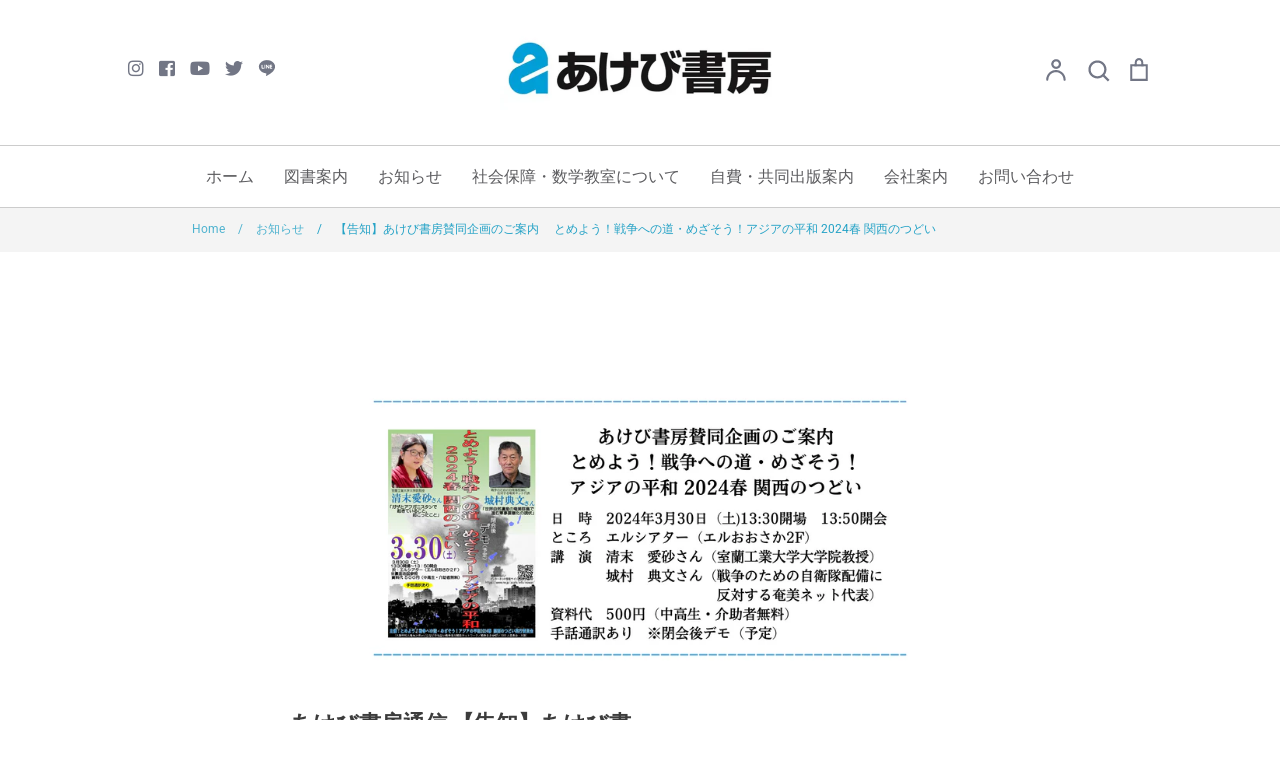

--- FILE ---
content_type: text/html; charset=utf-8
request_url: https://akebishobo.com/blogs/news/event240330
body_size: 23667
content:
<!doctype html>
<html class="no-js supports-no-cookies" lang="ja">
<head>
  <!-- Expression 6.0.0 -->
  <meta charset="utf-8" />
<meta name="viewport" content="width=device-width,initial-scale=1.0" />
<meta http-equiv="X-UA-Compatible" content="IE=edge">

<link rel="preconnect" href="https://cdn.shopify.com" crossorigin>
<link rel="preconnect" href="https://fonts.shopify.com" crossorigin>
<link rel="preconnect" href="https://monorail-edge.shopifysvc.com"><link rel="preload" as="font" href="//akebishobo.com/cdn/fonts/roboto/roboto_n4.2019d890f07b1852f56ce63ba45b2db45d852cba.woff2" type="font/woff2" crossorigin><link rel="preload" as="font" href="//akebishobo.com/cdn/fonts/roboto/roboto_n7.f38007a10afbbde8976c4056bfe890710d51dec2.woff2" type="font/woff2" crossorigin><link rel="preload" as="font" href="//akebishobo.com/cdn/fonts/roboto/roboto_i4.57ce898ccda22ee84f49e6b57ae302250655e2d4.woff2" type="font/woff2" crossorigin><link rel="preload" as="font" href="//akebishobo.com/cdn/fonts/roboto/roboto_i7.7ccaf9410746f2c53340607c42c43f90a9005937.woff2" type="font/woff2" crossorigin><link rel="preload" as="font" href="//akebishobo.com/cdn/fonts/roboto/roboto_n4.2019d890f07b1852f56ce63ba45b2db45d852cba.woff2" type="font/woff2" crossorigin><link rel="preload" as="font" href="//akebishobo.com/cdn/fonts/roboto/roboto_n7.f38007a10afbbde8976c4056bfe890710d51dec2.woff2" type="font/woff2" crossorigin><link rel="preload" as="font" href="//akebishobo.com/cdn/fonts/pacifico/pacifico_n4.70d15be9aa2255257fe626d87fbc1ed38436b047.woff2" type="font/woff2" crossorigin><link rel="preload" href="//akebishobo.com/cdn/shop/t/2/assets/vendor.js?v=12039298604155412391637060917" as="script">
<link rel="preload" href="//akebishobo.com/cdn/shop/t/2/assets/theme.js?v=167062738710119805761637060917" as="script"><link rel="canonical" href="https://akebishobo.com/blogs/news/event240330" /><link rel="shortcut icon" href="//akebishobo.com/cdn/shop/files/favi.png?v=1647216980" type="image/png" /><meta name="description" content="■□■あけび書房賛同企画のご案内■□■とめよう！戦争への道・めざそう！アジアの平和 2024春 関西のつどい日　時　2024年３月30日（土)13:30開場　13:50開会　ところ：エルシアター（エルおおさか2F）　講　演　清末　愛砂さん（室蘭工業大学大学院教授）　城村　典文さん（戦争のための自衛隊配備に反対する奄美ネット代表）　資料代　500円（中高生・介助者無料）手話通訳あり　※閉会後デモ（予定）主　催　とめよう！戦争への道・めざそう！アジアの平和 2024春 関西のつどい実行委員会 大阪平和人権センター / しないさせない戦争協力関西ネットワーク / 戦争をさせない1000人員会・大阪">
  <meta name="theme-color" content=""><title>【告知】あけび書房賛同企画のご案内　 とめよう！戦争への道・めざそう！アジアの平和 2024春 関西のつどい
    
    
    
</title>

  <meta property="og:site_name" content="あけび書房">
<meta property="og:url" content="https://akebishobo.com/blogs/news/event240330">
<meta property="og:title" content="【告知】あけび書房賛同企画のご案内　 とめよう！戦争への道・めざそう！アジアの平和 2024春 関西のつどい">
<meta property="og:type" content="article">
<meta property="og:description" content="■□■あけび書房賛同企画のご案内■□■とめよう！戦争への道・めざそう！アジアの平和 2024春 関西のつどい日　時　2024年３月30日（土)13:30開場　13:50開会　ところ：エルシアター（エルおおさか2F）　講　演　清末　愛砂さん（室蘭工業大学大学院教授）　城村　典文さん（戦争のための自衛隊配備に反対する奄美ネット代表）　資料代　500円（中高生・介助者無料）手話通訳あり　※閉会後デモ（予定）主　催　とめよう！戦争への道・めざそう！アジアの平和 2024春 関西のつどい実行委員会 大阪平和人権センター / しないさせない戦争協力関西ネットワーク / 戦争をさせない1000人員会・大阪"><meta property="og:image" content="http://akebishobo.com/cdn/shop/articles/12_ad15ad2a-eec9-4707-8027-cf80ffa23f72_1200x1200.png?v=1710817090">
  <meta property="og:image:secure_url" content="https://akebishobo.com/cdn/shop/articles/12_ad15ad2a-eec9-4707-8027-cf80ffa23f72_1200x1200.png?v=1710817090">
  <meta property="og:image:width" content="2048">
  <meta property="og:image:height" content="1024"><meta name="twitter:card" content="summary_large_image">
<meta name="twitter:title" content="【告知】あけび書房賛同企画のご案内　 とめよう！戦争への道・めざそう！アジアの平和 2024春 関西のつどい">
<meta name="twitter:description" content="■□■あけび書房賛同企画のご案内■□■とめよう！戦争への道・めざそう！アジアの平和 2024春 関西のつどい日　時　2024年３月30日（土)13:30開場　13:50開会　ところ：エルシアター（エルおおさか2F）　講　演　清末　愛砂さん（室蘭工業大学大学院教授）　城村　典文さん（戦争のための自衛隊配備に反対する奄美ネット代表）　資料代　500円（中高生・介助者無料）手話通訳あり　※閉会後デモ（予定）主　催　とめよう！戦争への道・めざそう！アジアの平和 2024春 関西のつどい実行委員会 大阪平和人権センター / しないさせない戦争協力関西ネットワーク / 戦争をさせない1000人員会・大阪">


  <link href="//akebishobo.com/cdn/shop/t/2/assets/styles.css?v=94580495540376558081762090572" rel="stylesheet" type="text/css" media="all" />
  <link href="//akebishobo.com/cdn/shop/t/2/assets/original.css?v=183657458471699615431653010811" rel="stylesheet" type="text/css" media="all" />

  
  <!--FontAwesome-->
<link href="https://use.fontawesome.com/releases/v5.6.1/css/all.css" rel="stylesheet">
<script src="https://kit.fontawesome.com/a68fe1d367.js" ></script>
  
  
  <script>
    document.documentElement.className = document.documentElement.className.replace('no-js', 'js');
    window.theme = window.theme || {};
    window.slate = window.slate || {};
    theme.moneyFormat = "¥{{amount_no_decimals}}";
    theme.strings = {
      addToCart: "カートに入れる",
      soldOut: "在庫なし",
      unavailable: "利用できません",
      addressError: "Error looking up that address",
      addressNoResults: "No results for that address",
      addressQueryLimit: "You have exceeded the Google API usage limit. Consider upgrading to a \u003ca href=\"https:\/\/developers.google.com\/maps\/premium\/usage-limits\"\u003ePremium Plan\u003c\/a\u003e.",
      authError: "There was a problem authenticating your Google Maps API Key.",
      addingToCart: "追加する",
      addedToCart: "追加しました",
      goToCart: "カートを見る",
      cart: "Cart",
      cartTermsNotChecked: "利用規約に同意する必要があります。",
      quantityTooHigh: " [[ quantity ]] のみご購入可能です",
      unitPriceSeparator: " \/ ",
      searchResultsPages: "ページ",
      searchResultsViewAll: "結果をみる",
      searchResultsNoResults: "申し訳ありません。見つかりませんでした。",
      previous: "前",
      next: "次",
      cart_shipping_calculator_hide_calculator: "非表示",
      cart_shipping_calculator_title: "送料見積もり",
      cart_general_hide_note: "非表示",
      cart_general_show_note: "特記事項があれば入力してください。",
      inventoryNotice: "[[ quantity ]] 在庫あり",
      imageSlider: "Image slider"
    };
    theme.routes = {
      account_addresses_url: '/account/addresses',
      search_url: '/search',
      cart_url: '/cart',
      cart_add_url: '/cart/add',
      cart_change_url: '/cart/change'
    }
  </script><script src="//akebishobo.com/cdn/shop/t/2/assets/vendor.js?v=12039298604155412391637060917" defer="defer"></script>
  <script src="//akebishobo.com/cdn/shop/t/2/assets/theme.js?v=167062738710119805761637060917" defer="defer"></script>

  <script>window.performance && window.performance.mark && window.performance.mark('shopify.content_for_header.start');</script><meta name="facebook-domain-verification" content="3aan3ipnhwcey61n81c15ucdtykjv3">
<meta id="shopify-digital-wallet" name="shopify-digital-wallet" content="/61104357600/digital_wallets/dialog">
<meta name="shopify-checkout-api-token" content="bbdbafe2e48edcf428c25351f849db8d">
<link rel="alternate" type="application/atom+xml" title="Feed" href="/blogs/news.atom" />
<script async="async" src="/checkouts/internal/preloads.js?locale=ja-JP"></script>
<link rel="preconnect" href="https://shop.app" crossorigin="anonymous">
<script async="async" src="https://shop.app/checkouts/internal/preloads.js?locale=ja-JP&shop_id=61104357600" crossorigin="anonymous"></script>
<script id="apple-pay-shop-capabilities" type="application/json">{"shopId":61104357600,"countryCode":"JP","currencyCode":"JPY","merchantCapabilities":["supports3DS"],"merchantId":"gid:\/\/shopify\/Shop\/61104357600","merchantName":"あけび書房","requiredBillingContactFields":["postalAddress","email"],"requiredShippingContactFields":["postalAddress","email"],"shippingType":"shipping","supportedNetworks":["visa","masterCard","amex","jcb","discover"],"total":{"type":"pending","label":"あけび書房","amount":"1.00"},"shopifyPaymentsEnabled":true,"supportsSubscriptions":true}</script>
<script id="shopify-features" type="application/json">{"accessToken":"bbdbafe2e48edcf428c25351f849db8d","betas":["rich-media-storefront-analytics"],"domain":"akebishobo.com","predictiveSearch":false,"shopId":61104357600,"locale":"ja"}</script>
<script>var Shopify = Shopify || {};
Shopify.shop = "akebishobo.myshopify.com";
Shopify.locale = "ja";
Shopify.currency = {"active":"JPY","rate":"1.0"};
Shopify.country = "JP";
Shopify.theme = {"name":"Expression","id":128950796512,"schema_name":"Expression","schema_version":"6.0.0","theme_store_id":230,"role":"main"};
Shopify.theme.handle = "null";
Shopify.theme.style = {"id":null,"handle":null};
Shopify.cdnHost = "akebishobo.com/cdn";
Shopify.routes = Shopify.routes || {};
Shopify.routes.root = "/";</script>
<script type="module">!function(o){(o.Shopify=o.Shopify||{}).modules=!0}(window);</script>
<script>!function(o){function n(){var o=[];function n(){o.push(Array.prototype.slice.apply(arguments))}return n.q=o,n}var t=o.Shopify=o.Shopify||{};t.loadFeatures=n(),t.autoloadFeatures=n()}(window);</script>
<script>
  window.ShopifyPay = window.ShopifyPay || {};
  window.ShopifyPay.apiHost = "shop.app\/pay";
  window.ShopifyPay.redirectState = null;
</script>
<script id="shop-js-analytics" type="application/json">{"pageType":"article"}</script>
<script defer="defer" async type="module" src="//akebishobo.com/cdn/shopifycloud/shop-js/modules/v2/client.init-shop-cart-sync_0MstufBG.ja.esm.js"></script>
<script defer="defer" async type="module" src="//akebishobo.com/cdn/shopifycloud/shop-js/modules/v2/chunk.common_jll-23Z1.esm.js"></script>
<script defer="defer" async type="module" src="//akebishobo.com/cdn/shopifycloud/shop-js/modules/v2/chunk.modal_HXih6-AF.esm.js"></script>
<script type="module">
  await import("//akebishobo.com/cdn/shopifycloud/shop-js/modules/v2/client.init-shop-cart-sync_0MstufBG.ja.esm.js");
await import("//akebishobo.com/cdn/shopifycloud/shop-js/modules/v2/chunk.common_jll-23Z1.esm.js");
await import("//akebishobo.com/cdn/shopifycloud/shop-js/modules/v2/chunk.modal_HXih6-AF.esm.js");

  window.Shopify.SignInWithShop?.initShopCartSync?.({"fedCMEnabled":true,"windoidEnabled":true});

</script>
<script>
  window.Shopify = window.Shopify || {};
  if (!window.Shopify.featureAssets) window.Shopify.featureAssets = {};
  window.Shopify.featureAssets['shop-js'] = {"shop-cart-sync":["modules/v2/client.shop-cart-sync_DN7iwvRY.ja.esm.js","modules/v2/chunk.common_jll-23Z1.esm.js","modules/v2/chunk.modal_HXih6-AF.esm.js"],"init-fed-cm":["modules/v2/client.init-fed-cm_DmZOWWut.ja.esm.js","modules/v2/chunk.common_jll-23Z1.esm.js","modules/v2/chunk.modal_HXih6-AF.esm.js"],"shop-cash-offers":["modules/v2/client.shop-cash-offers_HFfvn_Gz.ja.esm.js","modules/v2/chunk.common_jll-23Z1.esm.js","modules/v2/chunk.modal_HXih6-AF.esm.js"],"shop-login-button":["modules/v2/client.shop-login-button_BVN3pvk0.ja.esm.js","modules/v2/chunk.common_jll-23Z1.esm.js","modules/v2/chunk.modal_HXih6-AF.esm.js"],"pay-button":["modules/v2/client.pay-button_CyS_4GVi.ja.esm.js","modules/v2/chunk.common_jll-23Z1.esm.js","modules/v2/chunk.modal_HXih6-AF.esm.js"],"shop-button":["modules/v2/client.shop-button_zh22db91.ja.esm.js","modules/v2/chunk.common_jll-23Z1.esm.js","modules/v2/chunk.modal_HXih6-AF.esm.js"],"avatar":["modules/v2/client.avatar_BTnouDA3.ja.esm.js"],"init-windoid":["modules/v2/client.init-windoid_BlVJIuJ5.ja.esm.js","modules/v2/chunk.common_jll-23Z1.esm.js","modules/v2/chunk.modal_HXih6-AF.esm.js"],"init-shop-for-new-customer-accounts":["modules/v2/client.init-shop-for-new-customer-accounts_BqzwtUK7.ja.esm.js","modules/v2/client.shop-login-button_BVN3pvk0.ja.esm.js","modules/v2/chunk.common_jll-23Z1.esm.js","modules/v2/chunk.modal_HXih6-AF.esm.js"],"init-shop-email-lookup-coordinator":["modules/v2/client.init-shop-email-lookup-coordinator_DKDv3hKi.ja.esm.js","modules/v2/chunk.common_jll-23Z1.esm.js","modules/v2/chunk.modal_HXih6-AF.esm.js"],"init-shop-cart-sync":["modules/v2/client.init-shop-cart-sync_0MstufBG.ja.esm.js","modules/v2/chunk.common_jll-23Z1.esm.js","modules/v2/chunk.modal_HXih6-AF.esm.js"],"shop-toast-manager":["modules/v2/client.shop-toast-manager_BkVvTGW3.ja.esm.js","modules/v2/chunk.common_jll-23Z1.esm.js","modules/v2/chunk.modal_HXih6-AF.esm.js"],"init-customer-accounts":["modules/v2/client.init-customer-accounts_CZbUHFPX.ja.esm.js","modules/v2/client.shop-login-button_BVN3pvk0.ja.esm.js","modules/v2/chunk.common_jll-23Z1.esm.js","modules/v2/chunk.modal_HXih6-AF.esm.js"],"init-customer-accounts-sign-up":["modules/v2/client.init-customer-accounts-sign-up_C0QA8nCd.ja.esm.js","modules/v2/client.shop-login-button_BVN3pvk0.ja.esm.js","modules/v2/chunk.common_jll-23Z1.esm.js","modules/v2/chunk.modal_HXih6-AF.esm.js"],"shop-follow-button":["modules/v2/client.shop-follow-button_CSkbpFfm.ja.esm.js","modules/v2/chunk.common_jll-23Z1.esm.js","modules/v2/chunk.modal_HXih6-AF.esm.js"],"checkout-modal":["modules/v2/client.checkout-modal_rYdHFJTE.ja.esm.js","modules/v2/chunk.common_jll-23Z1.esm.js","modules/v2/chunk.modal_HXih6-AF.esm.js"],"shop-login":["modules/v2/client.shop-login_DeXIozZF.ja.esm.js","modules/v2/chunk.common_jll-23Z1.esm.js","modules/v2/chunk.modal_HXih6-AF.esm.js"],"lead-capture":["modules/v2/client.lead-capture_DGEoeVgo.ja.esm.js","modules/v2/chunk.common_jll-23Z1.esm.js","modules/v2/chunk.modal_HXih6-AF.esm.js"],"payment-terms":["modules/v2/client.payment-terms_BXPcfuME.ja.esm.js","modules/v2/chunk.common_jll-23Z1.esm.js","modules/v2/chunk.modal_HXih6-AF.esm.js"]};
</script>
<script id="__st">var __st={"a":61104357600,"offset":32400,"reqid":"895385fc-e1fb-4053-b2f7-4a7124dc557d-1769274777","pageurl":"akebishobo.com\/blogs\/news\/event240330","s":"articles-590983528672","u":"7df6bbb41329","p":"article","rtyp":"article","rid":590983528672};</script>
<script>window.ShopifyPaypalV4VisibilityTracking = true;</script>
<script id="captcha-bootstrap">!function(){'use strict';const t='contact',e='account',n='new_comment',o=[[t,t],['blogs',n],['comments',n],[t,'customer']],c=[[e,'customer_login'],[e,'guest_login'],[e,'recover_customer_password'],[e,'create_customer']],r=t=>t.map((([t,e])=>`form[action*='/${t}']:not([data-nocaptcha='true']) input[name='form_type'][value='${e}']`)).join(','),a=t=>()=>t?[...document.querySelectorAll(t)].map((t=>t.form)):[];function s(){const t=[...o],e=r(t);return a(e)}const i='password',u='form_key',d=['recaptcha-v3-token','g-recaptcha-response','h-captcha-response',i],f=()=>{try{return window.sessionStorage}catch{return}},m='__shopify_v',_=t=>t.elements[u];function p(t,e,n=!1){try{const o=window.sessionStorage,c=JSON.parse(o.getItem(e)),{data:r}=function(t){const{data:e,action:n}=t;return t[m]||n?{data:e,action:n}:{data:t,action:n}}(c);for(const[e,n]of Object.entries(r))t.elements[e]&&(t.elements[e].value=n);n&&o.removeItem(e)}catch(o){console.error('form repopulation failed',{error:o})}}const l='form_type',E='cptcha';function T(t){t.dataset[E]=!0}const w=window,h=w.document,L='Shopify',v='ce_forms',y='captcha';let A=!1;((t,e)=>{const n=(g='f06e6c50-85a8-45c8-87d0-21a2b65856fe',I='https://cdn.shopify.com/shopifycloud/storefront-forms-hcaptcha/ce_storefront_forms_captcha_hcaptcha.v1.5.2.iife.js',D={infoText:'hCaptchaによる保護',privacyText:'プライバシー',termsText:'利用規約'},(t,e,n)=>{const o=w[L][v],c=o.bindForm;if(c)return c(t,g,e,D).then(n);var r;o.q.push([[t,g,e,D],n]),r=I,A||(h.body.append(Object.assign(h.createElement('script'),{id:'captcha-provider',async:!0,src:r})),A=!0)});var g,I,D;w[L]=w[L]||{},w[L][v]=w[L][v]||{},w[L][v].q=[],w[L][y]=w[L][y]||{},w[L][y].protect=function(t,e){n(t,void 0,e),T(t)},Object.freeze(w[L][y]),function(t,e,n,w,h,L){const[v,y,A,g]=function(t,e,n){const i=e?o:[],u=t?c:[],d=[...i,...u],f=r(d),m=r(i),_=r(d.filter((([t,e])=>n.includes(e))));return[a(f),a(m),a(_),s()]}(w,h,L),I=t=>{const e=t.target;return e instanceof HTMLFormElement?e:e&&e.form},D=t=>v().includes(t);t.addEventListener('submit',(t=>{const e=I(t);if(!e)return;const n=D(e)&&!e.dataset.hcaptchaBound&&!e.dataset.recaptchaBound,o=_(e),c=g().includes(e)&&(!o||!o.value);(n||c)&&t.preventDefault(),c&&!n&&(function(t){try{if(!f())return;!function(t){const e=f();if(!e)return;const n=_(t);if(!n)return;const o=n.value;o&&e.removeItem(o)}(t);const e=Array.from(Array(32),(()=>Math.random().toString(36)[2])).join('');!function(t,e){_(t)||t.append(Object.assign(document.createElement('input'),{type:'hidden',name:u})),t.elements[u].value=e}(t,e),function(t,e){const n=f();if(!n)return;const o=[...t.querySelectorAll(`input[type='${i}']`)].map((({name:t})=>t)),c=[...d,...o],r={};for(const[a,s]of new FormData(t).entries())c.includes(a)||(r[a]=s);n.setItem(e,JSON.stringify({[m]:1,action:t.action,data:r}))}(t,e)}catch(e){console.error('failed to persist form',e)}}(e),e.submit())}));const S=(t,e)=>{t&&!t.dataset[E]&&(n(t,e.some((e=>e===t))),T(t))};for(const o of['focusin','change'])t.addEventListener(o,(t=>{const e=I(t);D(e)&&S(e,y())}));const B=e.get('form_key'),M=e.get(l),P=B&&M;t.addEventListener('DOMContentLoaded',(()=>{const t=y();if(P)for(const e of t)e.elements[l].value===M&&p(e,B);[...new Set([...A(),...v().filter((t=>'true'===t.dataset.shopifyCaptcha))])].forEach((e=>S(e,t)))}))}(h,new URLSearchParams(w.location.search),n,t,e,['guest_login'])})(!0,!0)}();</script>
<script integrity="sha256-4kQ18oKyAcykRKYeNunJcIwy7WH5gtpwJnB7kiuLZ1E=" data-source-attribution="shopify.loadfeatures" defer="defer" src="//akebishobo.com/cdn/shopifycloud/storefront/assets/storefront/load_feature-a0a9edcb.js" crossorigin="anonymous"></script>
<script crossorigin="anonymous" defer="defer" src="//akebishobo.com/cdn/shopifycloud/storefront/assets/shopify_pay/storefront-65b4c6d7.js?v=20250812"></script>
<script data-source-attribution="shopify.dynamic_checkout.dynamic.init">var Shopify=Shopify||{};Shopify.PaymentButton=Shopify.PaymentButton||{isStorefrontPortableWallets:!0,init:function(){window.Shopify.PaymentButton.init=function(){};var t=document.createElement("script");t.src="https://akebishobo.com/cdn/shopifycloud/portable-wallets/latest/portable-wallets.ja.js",t.type="module",document.head.appendChild(t)}};
</script>
<script data-source-attribution="shopify.dynamic_checkout.buyer_consent">
  function portableWalletsHideBuyerConsent(e){var t=document.getElementById("shopify-buyer-consent"),n=document.getElementById("shopify-subscription-policy-button");t&&n&&(t.classList.add("hidden"),t.setAttribute("aria-hidden","true"),n.removeEventListener("click",e))}function portableWalletsShowBuyerConsent(e){var t=document.getElementById("shopify-buyer-consent"),n=document.getElementById("shopify-subscription-policy-button");t&&n&&(t.classList.remove("hidden"),t.removeAttribute("aria-hidden"),n.addEventListener("click",e))}window.Shopify?.PaymentButton&&(window.Shopify.PaymentButton.hideBuyerConsent=portableWalletsHideBuyerConsent,window.Shopify.PaymentButton.showBuyerConsent=portableWalletsShowBuyerConsent);
</script>
<script data-source-attribution="shopify.dynamic_checkout.cart.bootstrap">document.addEventListener("DOMContentLoaded",(function(){function t(){return document.querySelector("shopify-accelerated-checkout-cart, shopify-accelerated-checkout")}if(t())Shopify.PaymentButton.init();else{new MutationObserver((function(e,n){t()&&(Shopify.PaymentButton.init(),n.disconnect())})).observe(document.body,{childList:!0,subtree:!0})}}));
</script>
<link id="shopify-accelerated-checkout-styles" rel="stylesheet" media="screen" href="https://akebishobo.com/cdn/shopifycloud/portable-wallets/latest/accelerated-checkout-backwards-compat.css" crossorigin="anonymous">
<style id="shopify-accelerated-checkout-cart">
        #shopify-buyer-consent {
  margin-top: 1em;
  display: inline-block;
  width: 100%;
}

#shopify-buyer-consent.hidden {
  display: none;
}

#shopify-subscription-policy-button {
  background: none;
  border: none;
  padding: 0;
  text-decoration: underline;
  font-size: inherit;
  cursor: pointer;
}

#shopify-subscription-policy-button::before {
  box-shadow: none;
}

      </style>

<script>window.performance && window.performance.mark && window.performance.mark('shopify.content_for_header.end');</script>
<link href="https://monorail-edge.shopifysvc.com" rel="dns-prefetch">
<script>(function(){if ("sendBeacon" in navigator && "performance" in window) {try {var session_token_from_headers = performance.getEntriesByType('navigation')[0].serverTiming.find(x => x.name == '_s').description;} catch {var session_token_from_headers = undefined;}var session_cookie_matches = document.cookie.match(/_shopify_s=([^;]*)/);var session_token_from_cookie = session_cookie_matches && session_cookie_matches.length === 2 ? session_cookie_matches[1] : "";var session_token = session_token_from_headers || session_token_from_cookie || "";function handle_abandonment_event(e) {var entries = performance.getEntries().filter(function(entry) {return /monorail-edge.shopifysvc.com/.test(entry.name);});if (!window.abandonment_tracked && entries.length === 0) {window.abandonment_tracked = true;var currentMs = Date.now();var navigation_start = performance.timing.navigationStart;var payload = {shop_id: 61104357600,url: window.location.href,navigation_start,duration: currentMs - navigation_start,session_token,page_type: "article"};window.navigator.sendBeacon("https://monorail-edge.shopifysvc.com/v1/produce", JSON.stringify({schema_id: "online_store_buyer_site_abandonment/1.1",payload: payload,metadata: {event_created_at_ms: currentMs,event_sent_at_ms: currentMs}}));}}window.addEventListener('pagehide', handle_abandonment_event);}}());</script>
<script id="web-pixels-manager-setup">(function e(e,d,r,n,o){if(void 0===o&&(o={}),!Boolean(null===(a=null===(i=window.Shopify)||void 0===i?void 0:i.analytics)||void 0===a?void 0:a.replayQueue)){var i,a;window.Shopify=window.Shopify||{};var t=window.Shopify;t.analytics=t.analytics||{};var s=t.analytics;s.replayQueue=[],s.publish=function(e,d,r){return s.replayQueue.push([e,d,r]),!0};try{self.performance.mark("wpm:start")}catch(e){}var l=function(){var e={modern:/Edge?\/(1{2}[4-9]|1[2-9]\d|[2-9]\d{2}|\d{4,})\.\d+(\.\d+|)|Firefox\/(1{2}[4-9]|1[2-9]\d|[2-9]\d{2}|\d{4,})\.\d+(\.\d+|)|Chrom(ium|e)\/(9{2}|\d{3,})\.\d+(\.\d+|)|(Maci|X1{2}).+ Version\/(15\.\d+|(1[6-9]|[2-9]\d|\d{3,})\.\d+)([,.]\d+|)( \(\w+\)|)( Mobile\/\w+|) Safari\/|Chrome.+OPR\/(9{2}|\d{3,})\.\d+\.\d+|(CPU[ +]OS|iPhone[ +]OS|CPU[ +]iPhone|CPU IPhone OS|CPU iPad OS)[ +]+(15[._]\d+|(1[6-9]|[2-9]\d|\d{3,})[._]\d+)([._]\d+|)|Android:?[ /-](13[3-9]|1[4-9]\d|[2-9]\d{2}|\d{4,})(\.\d+|)(\.\d+|)|Android.+Firefox\/(13[5-9]|1[4-9]\d|[2-9]\d{2}|\d{4,})\.\d+(\.\d+|)|Android.+Chrom(ium|e)\/(13[3-9]|1[4-9]\d|[2-9]\d{2}|\d{4,})\.\d+(\.\d+|)|SamsungBrowser\/([2-9]\d|\d{3,})\.\d+/,legacy:/Edge?\/(1[6-9]|[2-9]\d|\d{3,})\.\d+(\.\d+|)|Firefox\/(5[4-9]|[6-9]\d|\d{3,})\.\d+(\.\d+|)|Chrom(ium|e)\/(5[1-9]|[6-9]\d|\d{3,})\.\d+(\.\d+|)([\d.]+$|.*Safari\/(?![\d.]+ Edge\/[\d.]+$))|(Maci|X1{2}).+ Version\/(10\.\d+|(1[1-9]|[2-9]\d|\d{3,})\.\d+)([,.]\d+|)( \(\w+\)|)( Mobile\/\w+|) Safari\/|Chrome.+OPR\/(3[89]|[4-9]\d|\d{3,})\.\d+\.\d+|(CPU[ +]OS|iPhone[ +]OS|CPU[ +]iPhone|CPU IPhone OS|CPU iPad OS)[ +]+(10[._]\d+|(1[1-9]|[2-9]\d|\d{3,})[._]\d+)([._]\d+|)|Android:?[ /-](13[3-9]|1[4-9]\d|[2-9]\d{2}|\d{4,})(\.\d+|)(\.\d+|)|Mobile Safari.+OPR\/([89]\d|\d{3,})\.\d+\.\d+|Android.+Firefox\/(13[5-9]|1[4-9]\d|[2-9]\d{2}|\d{4,})\.\d+(\.\d+|)|Android.+Chrom(ium|e)\/(13[3-9]|1[4-9]\d|[2-9]\d{2}|\d{4,})\.\d+(\.\d+|)|Android.+(UC? ?Browser|UCWEB|U3)[ /]?(15\.([5-9]|\d{2,})|(1[6-9]|[2-9]\d|\d{3,})\.\d+)\.\d+|SamsungBrowser\/(5\.\d+|([6-9]|\d{2,})\.\d+)|Android.+MQ{2}Browser\/(14(\.(9|\d{2,})|)|(1[5-9]|[2-9]\d|\d{3,})(\.\d+|))(\.\d+|)|K[Aa][Ii]OS\/(3\.\d+|([4-9]|\d{2,})\.\d+)(\.\d+|)/},d=e.modern,r=e.legacy,n=navigator.userAgent;return n.match(d)?"modern":n.match(r)?"legacy":"unknown"}(),u="modern"===l?"modern":"legacy",c=(null!=n?n:{modern:"",legacy:""})[u],f=function(e){return[e.baseUrl,"/wpm","/b",e.hashVersion,"modern"===e.buildTarget?"m":"l",".js"].join("")}({baseUrl:d,hashVersion:r,buildTarget:u}),m=function(e){var d=e.version,r=e.bundleTarget,n=e.surface,o=e.pageUrl,i=e.monorailEndpoint;return{emit:function(e){var a=e.status,t=e.errorMsg,s=(new Date).getTime(),l=JSON.stringify({metadata:{event_sent_at_ms:s},events:[{schema_id:"web_pixels_manager_load/3.1",payload:{version:d,bundle_target:r,page_url:o,status:a,surface:n,error_msg:t},metadata:{event_created_at_ms:s}}]});if(!i)return console&&console.warn&&console.warn("[Web Pixels Manager] No Monorail endpoint provided, skipping logging."),!1;try{return self.navigator.sendBeacon.bind(self.navigator)(i,l)}catch(e){}var u=new XMLHttpRequest;try{return u.open("POST",i,!0),u.setRequestHeader("Content-Type","text/plain"),u.send(l),!0}catch(e){return console&&console.warn&&console.warn("[Web Pixels Manager] Got an unhandled error while logging to Monorail."),!1}}}}({version:r,bundleTarget:l,surface:e.surface,pageUrl:self.location.href,monorailEndpoint:e.monorailEndpoint});try{o.browserTarget=l,function(e){var d=e.src,r=e.async,n=void 0===r||r,o=e.onload,i=e.onerror,a=e.sri,t=e.scriptDataAttributes,s=void 0===t?{}:t,l=document.createElement("script"),u=document.querySelector("head"),c=document.querySelector("body");if(l.async=n,l.src=d,a&&(l.integrity=a,l.crossOrigin="anonymous"),s)for(var f in s)if(Object.prototype.hasOwnProperty.call(s,f))try{l.dataset[f]=s[f]}catch(e){}if(o&&l.addEventListener("load",o),i&&l.addEventListener("error",i),u)u.appendChild(l);else{if(!c)throw new Error("Did not find a head or body element to append the script");c.appendChild(l)}}({src:f,async:!0,onload:function(){if(!function(){var e,d;return Boolean(null===(d=null===(e=window.Shopify)||void 0===e?void 0:e.analytics)||void 0===d?void 0:d.initialized)}()){var d=window.webPixelsManager.init(e)||void 0;if(d){var r=window.Shopify.analytics;r.replayQueue.forEach((function(e){var r=e[0],n=e[1],o=e[2];d.publishCustomEvent(r,n,o)})),r.replayQueue=[],r.publish=d.publishCustomEvent,r.visitor=d.visitor,r.initialized=!0}}},onerror:function(){return m.emit({status:"failed",errorMsg:"".concat(f," has failed to load")})},sri:function(e){var d=/^sha384-[A-Za-z0-9+/=]+$/;return"string"==typeof e&&d.test(e)}(c)?c:"",scriptDataAttributes:o}),m.emit({status:"loading"})}catch(e){m.emit({status:"failed",errorMsg:(null==e?void 0:e.message)||"Unknown error"})}}})({shopId: 61104357600,storefrontBaseUrl: "https://akebishobo.com",extensionsBaseUrl: "https://extensions.shopifycdn.com/cdn/shopifycloud/web-pixels-manager",monorailEndpoint: "https://monorail-edge.shopifysvc.com/unstable/produce_batch",surface: "storefront-renderer",enabledBetaFlags: ["2dca8a86"],webPixelsConfigList: [{"id":"287375584","configuration":"{\"pixel_id\":\"837191101722420\",\"pixel_type\":\"facebook_pixel\",\"metaapp_system_user_token\":\"-\"}","eventPayloadVersion":"v1","runtimeContext":"OPEN","scriptVersion":"ca16bc87fe92b6042fbaa3acc2fbdaa6","type":"APP","apiClientId":2329312,"privacyPurposes":["ANALYTICS","MARKETING","SALE_OF_DATA"],"dataSharingAdjustments":{"protectedCustomerApprovalScopes":["read_customer_address","read_customer_email","read_customer_name","read_customer_personal_data","read_customer_phone"]}},{"id":"shopify-app-pixel","configuration":"{}","eventPayloadVersion":"v1","runtimeContext":"STRICT","scriptVersion":"0450","apiClientId":"shopify-pixel","type":"APP","privacyPurposes":["ANALYTICS","MARKETING"]},{"id":"shopify-custom-pixel","eventPayloadVersion":"v1","runtimeContext":"LAX","scriptVersion":"0450","apiClientId":"shopify-pixel","type":"CUSTOM","privacyPurposes":["ANALYTICS","MARKETING"]}],isMerchantRequest: false,initData: {"shop":{"name":"あけび書房","paymentSettings":{"currencyCode":"JPY"},"myshopifyDomain":"akebishobo.myshopify.com","countryCode":"JP","storefrontUrl":"https:\/\/akebishobo.com"},"customer":null,"cart":null,"checkout":null,"productVariants":[],"purchasingCompany":null},},"https://akebishobo.com/cdn","fcfee988w5aeb613cpc8e4bc33m6693e112",{"modern":"","legacy":""},{"shopId":"61104357600","storefrontBaseUrl":"https:\/\/akebishobo.com","extensionBaseUrl":"https:\/\/extensions.shopifycdn.com\/cdn\/shopifycloud\/web-pixels-manager","surface":"storefront-renderer","enabledBetaFlags":"[\"2dca8a86\"]","isMerchantRequest":"false","hashVersion":"fcfee988w5aeb613cpc8e4bc33m6693e112","publish":"custom","events":"[[\"page_viewed\",{}]]"});</script><script>
  window.ShopifyAnalytics = window.ShopifyAnalytics || {};
  window.ShopifyAnalytics.meta = window.ShopifyAnalytics.meta || {};
  window.ShopifyAnalytics.meta.currency = 'JPY';
  var meta = {"page":{"pageType":"article","resourceType":"article","resourceId":590983528672,"requestId":"895385fc-e1fb-4053-b2f7-4a7124dc557d-1769274777"}};
  for (var attr in meta) {
    window.ShopifyAnalytics.meta[attr] = meta[attr];
  }
</script>
<script class="analytics">
  (function () {
    var customDocumentWrite = function(content) {
      var jquery = null;

      if (window.jQuery) {
        jquery = window.jQuery;
      } else if (window.Checkout && window.Checkout.$) {
        jquery = window.Checkout.$;
      }

      if (jquery) {
        jquery('body').append(content);
      }
    };

    var hasLoggedConversion = function(token) {
      if (token) {
        return document.cookie.indexOf('loggedConversion=' + token) !== -1;
      }
      return false;
    }

    var setCookieIfConversion = function(token) {
      if (token) {
        var twoMonthsFromNow = new Date(Date.now());
        twoMonthsFromNow.setMonth(twoMonthsFromNow.getMonth() + 2);

        document.cookie = 'loggedConversion=' + token + '; expires=' + twoMonthsFromNow;
      }
    }

    var trekkie = window.ShopifyAnalytics.lib = window.trekkie = window.trekkie || [];
    if (trekkie.integrations) {
      return;
    }
    trekkie.methods = [
      'identify',
      'page',
      'ready',
      'track',
      'trackForm',
      'trackLink'
    ];
    trekkie.factory = function(method) {
      return function() {
        var args = Array.prototype.slice.call(arguments);
        args.unshift(method);
        trekkie.push(args);
        return trekkie;
      };
    };
    for (var i = 0; i < trekkie.methods.length; i++) {
      var key = trekkie.methods[i];
      trekkie[key] = trekkie.factory(key);
    }
    trekkie.load = function(config) {
      trekkie.config = config || {};
      trekkie.config.initialDocumentCookie = document.cookie;
      var first = document.getElementsByTagName('script')[0];
      var script = document.createElement('script');
      script.type = 'text/javascript';
      script.onerror = function(e) {
        var scriptFallback = document.createElement('script');
        scriptFallback.type = 'text/javascript';
        scriptFallback.onerror = function(error) {
                var Monorail = {
      produce: function produce(monorailDomain, schemaId, payload) {
        var currentMs = new Date().getTime();
        var event = {
          schema_id: schemaId,
          payload: payload,
          metadata: {
            event_created_at_ms: currentMs,
            event_sent_at_ms: currentMs
          }
        };
        return Monorail.sendRequest("https://" + monorailDomain + "/v1/produce", JSON.stringify(event));
      },
      sendRequest: function sendRequest(endpointUrl, payload) {
        // Try the sendBeacon API
        if (window && window.navigator && typeof window.navigator.sendBeacon === 'function' && typeof window.Blob === 'function' && !Monorail.isIos12()) {
          var blobData = new window.Blob([payload], {
            type: 'text/plain'
          });

          if (window.navigator.sendBeacon(endpointUrl, blobData)) {
            return true;
          } // sendBeacon was not successful

        } // XHR beacon

        var xhr = new XMLHttpRequest();

        try {
          xhr.open('POST', endpointUrl);
          xhr.setRequestHeader('Content-Type', 'text/plain');
          xhr.send(payload);
        } catch (e) {
          console.log(e);
        }

        return false;
      },
      isIos12: function isIos12() {
        return window.navigator.userAgent.lastIndexOf('iPhone; CPU iPhone OS 12_') !== -1 || window.navigator.userAgent.lastIndexOf('iPad; CPU OS 12_') !== -1;
      }
    };
    Monorail.produce('monorail-edge.shopifysvc.com',
      'trekkie_storefront_load_errors/1.1',
      {shop_id: 61104357600,
      theme_id: 128950796512,
      app_name: "storefront",
      context_url: window.location.href,
      source_url: "//akebishobo.com/cdn/s/trekkie.storefront.8d95595f799fbf7e1d32231b9a28fd43b70c67d3.min.js"});

        };
        scriptFallback.async = true;
        scriptFallback.src = '//akebishobo.com/cdn/s/trekkie.storefront.8d95595f799fbf7e1d32231b9a28fd43b70c67d3.min.js';
        first.parentNode.insertBefore(scriptFallback, first);
      };
      script.async = true;
      script.src = '//akebishobo.com/cdn/s/trekkie.storefront.8d95595f799fbf7e1d32231b9a28fd43b70c67d3.min.js';
      first.parentNode.insertBefore(script, first);
    };
    trekkie.load(
      {"Trekkie":{"appName":"storefront","development":false,"defaultAttributes":{"shopId":61104357600,"isMerchantRequest":null,"themeId":128950796512,"themeCityHash":"8553593372671729321","contentLanguage":"ja","currency":"JPY","eventMetadataId":"77d22640-bd89-46f6-98e7-90560a7c0f99"},"isServerSideCookieWritingEnabled":true,"monorailRegion":"shop_domain","enabledBetaFlags":["65f19447"]},"Session Attribution":{},"S2S":{"facebookCapiEnabled":true,"source":"trekkie-storefront-renderer","apiClientId":580111}}
    );

    var loaded = false;
    trekkie.ready(function() {
      if (loaded) return;
      loaded = true;

      window.ShopifyAnalytics.lib = window.trekkie;

      var originalDocumentWrite = document.write;
      document.write = customDocumentWrite;
      try { window.ShopifyAnalytics.merchantGoogleAnalytics.call(this); } catch(error) {};
      document.write = originalDocumentWrite;

      window.ShopifyAnalytics.lib.page(null,{"pageType":"article","resourceType":"article","resourceId":590983528672,"requestId":"895385fc-e1fb-4053-b2f7-4a7124dc557d-1769274777","shopifyEmitted":true});

      var match = window.location.pathname.match(/checkouts\/(.+)\/(thank_you|post_purchase)/)
      var token = match? match[1]: undefined;
      if (!hasLoggedConversion(token)) {
        setCookieIfConversion(token);
        
      }
    });


        var eventsListenerScript = document.createElement('script');
        eventsListenerScript.async = true;
        eventsListenerScript.src = "//akebishobo.com/cdn/shopifycloud/storefront/assets/shop_events_listener-3da45d37.js";
        document.getElementsByTagName('head')[0].appendChild(eventsListenerScript);

})();</script>
  <script>
  if (!window.ga || (window.ga && typeof window.ga !== 'function')) {
    window.ga = function ga() {
      (window.ga.q = window.ga.q || []).push(arguments);
      if (window.Shopify && window.Shopify.analytics && typeof window.Shopify.analytics.publish === 'function') {
        window.Shopify.analytics.publish("ga_stub_called", {}, {sendTo: "google_osp_migration"});
      }
      console.error("Shopify's Google Analytics stub called with:", Array.from(arguments), "\nSee https://help.shopify.com/manual/promoting-marketing/pixels/pixel-migration#google for more information.");
    };
    if (window.Shopify && window.Shopify.analytics && typeof window.Shopify.analytics.publish === 'function') {
      window.Shopify.analytics.publish("ga_stub_initialized", {}, {sendTo: "google_osp_migration"});
    }
  }
</script>
<script
  defer
  src="https://akebishobo.com/cdn/shopifycloud/perf-kit/shopify-perf-kit-3.0.4.min.js"
  data-application="storefront-renderer"
  data-shop-id="61104357600"
  data-render-region="gcp-us-central1"
  data-page-type="article"
  data-theme-instance-id="128950796512"
  data-theme-name="Expression"
  data-theme-version="6.0.0"
  data-monorail-region="shop_domain"
  data-resource-timing-sampling-rate="10"
  data-shs="true"
  data-shs-beacon="true"
  data-shs-export-with-fetch="true"
  data-shs-logs-sample-rate="1"
  data-shs-beacon-endpoint="https://akebishobo.com/api/collect"
></script>
</head>

<body id="告知-あけび書房賛同企画のご案内-とめよう-戦争への道-めざそう-アジアの平和-2024春-関西のつどい" class="template-article">
  <a class="in-page-link visually-hidden skip-link" href="#MainContent">Skip to content</a>

  <div id="shopify-section-announcement-bar" class="shopify-section">
</div>
  <div id="shopify-section-header" class="shopify-section"><header class="page-width page-header section--header" data-section-id="header" data-section-type="header">
    <style data-shopify>
.site-logo {
          max-width: 280px;
        }
        @media (max-width: 1023px) {
          .site-logo {
            max-width: 180px;
          }
        }</style>

    <div class="page-header--content container">
      <div class="utils-bar relative">
        <div class="utils__left">
          <button class="btn btn--plain btn--menu js-mobile-menu-icon" aria-label="メニュー"><svg viewBox="0 0 24 16" xmlns="http://www.w3.org/2000/svg">
  <g>
    <polygon points="0 0 24 0 24 1 0 1"></polygon>
    <polygon points="0 7.5 24 7.5 24 8.5 0 8.5"></polygon>
    <polygon points="0 15 24 15 24 16 0 16"></polygon>
  </g>
</svg>
</button>

          
                <div class="quicklink__link sns">

                <ul class="footer-block__links sns-menu">
                  
                  	<li>
                      <a href="https://www.instagram.com/akebishobo/" target="_blank"><i class="fab fa-instagram"></i></a>
                    </li><li>
                      <a href="https://www.facebook.com/akebishobo/" target="_blank"><i class="fab fa-facebook-square"></i></a>
                    </li><li>
                      <a href="https://www.youtube.com/channel/UCYSHEwuEaGFDwc_3fYigpcQ" target="_blank"><i class="fab fa-youtube"></i></a>
                    </li>
                  
                  <li>
                      <a href="https://twitter.com/akebishobo" target="_blank"><i class="fab fa-twitter"></i></a>
                    </li>
             
                          <li class="line_icon">
                      <a href="https://access.line.me/oauth2/v2.1/login?loginState=tWsDJvWd6LF8j6LP0YeRI0&loginChannelId=1446101138&returnUri=%2Foauth2%2Fv2.1%2Fauthorize%2Fconsent%3Fscope%3Dopenid%2Bprofile%2Bfriends%2Bgroups%2Btimeline.post%2Bmessage.write%26response_type%3Dcode%26state%3D06a3a839ba6cf8030fbe1cb61ddad5%26redirect_uri%3Dhttps%253A%252F%252Fsocial-plugins.line.me%252Fwidget%252FloginCallback%253FreturnUrl%253Dhttps%25253A%25252F%25252Fsocial-plugins.line.me%25252Fwidget%25252Fclose%26client_id%3D1446101138#/" target="_blank">
                            
                       <?xml version="1.0" encoding="utf-8"?>
<!-- Generator: Adobe Illustrator 15.0.2, SVG Export Plug-In . SVG Version: 6.00 Build 0)  -->
<!DOCTYPE svg PUBLIC "-//W3C//DTD SVG 1.1//EN" "http://www.w3.org/Graphics/SVG/1.1/DTD/svg11.dtd">
<svg version="1.1" id="レイヤー_1" xmlns="http://www.w3.org/2000/svg" xmlns:xlink="http://www.w3.org/1999/xlink" x="0px"
	 y="0px" width="18px" height="18px" viewBox="0 0 141.732 141.732" enable-background="new 0 0 141.732 141.732"
	 xml:space="preserve">
<path d="M70.562,8.639c-35.254,0-63.834,23.388-63.834,52.24c0,25.907,23.05,47.398,53.279,51.515
	c-0.007,0.004-0.02,0.011-0.02,0.011c0.135,0.015,0.261,0.029,0.393,0.044c0.332,0.044,0.663,0.085,0.996,0.123
	c3.317,0.457,4.892,1.257,4.84,4.872c-0.059,4.088-1.659,7.11-2.607,9.065c-0.948,1.955-2.963,9.954,6.162,4.977
	c7.024-3.83,41.524-20.701,57.039-45.896c4.107-6.249,6.69-13.264,7.38-20.712c0.022-0.229,0.045-0.458,0.064-0.687
	c0.026-0.358,0.053-0.717,0.071-1.078c0.042-0.741,0.069-1.483,0.069-2.233C134.395,32.027,105.816,8.639,70.562,8.639z
	 M43.78,75.957H31.623c-1.796,0-3.253-1.456-3.253-3.253V48.047c0-1.797,1.457-3.253,3.253-3.253c1.797,0,3.253,1.456,3.253,3.253
	V69.45h8.904c1.798,0,3.253,1.457,3.253,3.253C47.034,74.5,45.578,75.957,43.78,75.957z M57.649,72.704
	c0,1.797-1.457,3.253-3.253,3.253c-1.796,0-3.253-1.456-3.253-3.253V48.047c0-1.797,1.457-3.253,3.253-3.253
	c1.796,0,3.253,1.456,3.253,3.253V72.704z M87.345,75.004c-0.037,0.037-0.081,0.062-0.12,0.097
	c-0.119,0.108-0.239,0.216-0.374,0.306c-0.095,0.063-0.197,0.109-0.299,0.162c-0.087,0.046-0.169,0.1-0.261,0.138
	c-0.119,0.049-0.243,0.079-0.366,0.114c-0.081,0.023-0.158,0.055-0.242,0.071c-0.211,0.042-0.425,0.064-0.639,0.064h-0.001
	c-0.011,0-0.021-0.003-0.031-0.003c-0.202-0.003-0.404-0.021-0.604-0.061c-0.106-0.021-0.203-0.06-0.305-0.091
	c-0.102-0.03-0.204-0.053-0.302-0.094c-0.119-0.049-0.228-0.115-0.339-0.178c-0.073-0.042-0.151-0.073-0.222-0.12
	c-0.401-0.269-0.731-0.629-0.98-1.044L69.634,57.684v15.02c0,1.797-1.457,3.253-3.253,3.253c-1.796,0-3.253-1.456-3.253-3.253
	V48.047c0-0.056,0.014-0.108,0.017-0.164c0.007-0.158,0.017-0.314,0.047-0.469c0.023-0.121,0.066-0.234,0.104-0.35
	c0.027-0.086,0.045-0.173,0.08-0.257c0.055-0.134,0.128-0.256,0.2-0.38c0.035-0.06,0.061-0.123,0.099-0.181
	c0.24-0.359,0.548-0.668,0.908-0.908c0.062-0.042,0.131-0.069,0.196-0.106c0.119-0.067,0.235-0.138,0.363-0.19
	c0.094-0.039,0.192-0.06,0.29-0.091c0.104-0.031,0.207-0.072,0.316-0.094c0.189-0.037,0.381-0.054,0.574-0.057
	c0.021-0.001,0.041-0.006,0.061-0.006c0.011,0,0.022,0.003,0.034,0.003c0.203,0.002,0.404,0.021,0.604,0.06
	c0.098,0.02,0.189,0.057,0.284,0.084c0.108,0.032,0.218,0.058,0.323,0.101c0.11,0.045,0.211,0.108,0.314,0.165
	c0.082,0.045,0.167,0.082,0.246,0.134c0.179,0.119,0.345,0.254,0.496,0.406c0.001,0,0.001,0,0.001,0v0
	c0.187,0.188,0.342,0.405,0.479,0.633l12.628,16.683V48.047c0-1.797,1.457-3.253,3.253-3.253c1.797,0,3.253,1.456,3.253,3.253
	v24.646c0.001,0.219-0.021,0.437-0.064,0.651c-0.014,0.072-0.043,0.138-0.062,0.207c-0.037,0.136-0.07,0.27-0.124,0.4
	c-0.036,0.087-0.087,0.164-0.13,0.248c-0.055,0.104-0.104,0.211-0.17,0.311c-0.086,0.13-0.19,0.246-0.294,0.361
	C87.415,74.916,87.385,74.963,87.345,75.004z M108.673,57.122c1.798,0,3.254,1.458,3.254,3.253s-1.456,3.253-3.254,3.253h-8.904
	v5.821h8.904c1.798,0,3.254,1.457,3.254,3.253c0,1.796-1.456,3.253-3.254,3.253H96.516c-1.796,0-3.254-1.456-3.254-3.253V48.047
	c0-1.797,1.458-3.253,3.254-3.253h12.157c1.798,0,3.254,1.457,3.254,3.253c0,1.796-1.456,3.253-3.254,3.253h-8.904v5.821H108.673z"
	/>
</svg>
     
                            
                            
                            
                       </a>
                    </li>     
             
             </ul>
                </div>
          
          
          
          
          
            

            
              
                <a class="quicklink__link" href="">
                  <span class="quicklink__content"></span>
                </a>
              
            

          
        </div>

        <div class="utils__center">
          <!-- LOGO / STORE NAME --><div class="h1 store-logo" itemscope itemtype="http://schema.org/Organization"><!-- DESKTOP LOGO -->
    <a href="/" itemprop="url" class="desktop-logo site-logo">
      <meta itemprop="name" content="あけび書房"><img src="//akebishobo.com/cdn/shop/files/11_2x_3e2857e1-8d22-4773-b4d8-fa5236af8ede_560x.png?v=1637200275"
             width="612"
             height="174"
             alt="あけび書房"
             itemprop="logo"></a>

    <!-- MOBILE LOGO -->
    <a href="/" itemprop="url" class="mobile-logo site-logo">
      <meta itemprop="name" content="あけび書房"><img src="//akebishobo.com/cdn/shop/files/11_2x_3e2857e1-8d22-4773-b4d8-fa5236af8ede_560x.png?v=1637200275"
             width="612"
             height="174"
             alt="あけび書房"
             itemprop="logo"></a></div>
        </div>

        <div class="utils__right">
          
          
            <div class="accounts utils__item accounts--desktop">
              <div class="account-item">
                <a href="/account">
                  <span class="user-icon feather-icon">
                    <svg class="desktop-icon" viewBox="-2 -2 24 24" version="1.1" xmlns="http://www.w3.org/2000/svg" xmlns:xlink="http://www.w3.org/1999/xlink">
  <g stroke-width="1">
    <path d="M9.22222222,9 C6.73694085,9 4.72222222,6.98528137 4.72222222,4.5 C4.72222222,2.01471863 6.73694085,0 9.22222222,0 C11.7075036,0 13.7222222,2.01471863 13.7222222,4.5 C13.7222222,6.98528137 11.7075036,9 9.22222222,9 Z M9.22222222,7 C10.6029341,7 11.7222222,5.88071187 11.7222222,4.5 C11.7222222,3.11928813 10.6029341,2 9.22222222,2 C7.84151035,2 6.72222222,3.11928813 6.72222222,4.5 C6.72222222,5.88071187 7.84151035,7 9.22222222,7 Z"></path>
    <path d="M18,19 C18,19.5522847 17.5522847,20 17,20 C16.4477153,20 16,19.5522847 16,19 C16,15.1340068 12.8659932,12 9,12 C5.13400675,12 2,15.1340068 2,19 C2,19.5522847 1.55228475,20 1,20 C0.44771525,20 0,19.5522847 0,19 C0,14.0294373 4.02943725,10 9,10 C13.9705627,10 18,14.0294373 18,19 Z"></path>
  </g>
</svg>
<svg class="mobile-icon" viewBox="-2 -2 24 24" version="1.1" xmlns="http://www.w3.org/2000/svg" xmlns:xlink="http://www.w3.org/1999/xlink">
  <g stroke-width="1" transform="translate(0.500000, 0.500000)">
    <path d="M8.72222222,8 C6.51308322,8 4.72222222,6.209139 4.72222222,4 C4.72222222,1.790861 6.51308322,0 8.72222222,0 C10.9313612,0 12.7222222,1.790861 12.7222222,4 C12.7222222,6.209139 10.9313612,8 8.72222222,8 Z M8.72222222,7 C10.3790765,7 11.7222222,5.65685425 11.7222222,4 C11.7222222,2.34314575 10.3790765,1 8.72222222,1 C7.06536797,1 5.72222222,2.34314575 5.72222222,4 C5.72222222,5.65685425 7.06536797,7 8.72222222,7 Z"></path>
    <path d="M17,18.5 C17,18.7761424 16.7761424,19 16.5,19 C16.2238576,19 16,18.7761424 16,18.5 C16,14.3578644 12.6421356,11 8.5,11 C4.35786438,11 1,14.3578644 1,18.5 C1,18.7761424 0.776142375,19 0.5,19 C0.223857625,19 0,18.7761424 0,18.5 C0,13.8055796 3.80557963,10 8.5,10 C13.1944204,10 17,13.8055796 17,18.5 Z"></path>
  </g>
</svg>

                  </span>
                  <span class="icon-fallback-text">Account</span>
                </a>
              </div>
            </div>
          
          <div class="header-search utils__item">
            <a class="header-search-icon global-border-radius js-header-search-trigger" href="/search">
              <svg class="desktop-icon" viewBox="-3 -3 23 23" version="1.1" xmlns="http://www.w3.org/2000/svg" xmlns:xlink="http://www.w3.org/1999/xlink">
  <g stroke-width="2">
    <polygon points="18.7071068 17.2928932 17.2928932 18.7071068 12.7628932 14.1771068 14.1771068 12.7628932"></polygon>
    <path d="M8,16 C3.581722,16 0,12.418278 0,8 C0,3.581722 3.581722,0 8,0 C12.418278,0 16,3.581722 16,8 C16,12.418278 12.418278,16 8,16 Z M8,14 C11.3137085,14 14,11.3137085 14,8 C14,4.6862915 11.3137085,2 8,2 C4.6862915,2 2,4.6862915 2,8 C2,11.3137085 4.6862915,14 8,14 Z"></path>
  </g>
</svg>
<svg class="mobile-icon" viewBox="-3 -3 23 23" version="1.1" xmlns="http://www.w3.org/2000/svg" xmlns:xlink="http://www.w3.org/1999/xlink">
  <g stroke-width="1" transform="translate(0.500000, 0.500000)">
    <polygon points="17.3535534 16.6464466 16.6464466 17.3535534 12.1464466 12.8535534 12.8535534 12.1464466"></polygon>
    <path d="M7.5,15 C3.35786438,15 0,11.6421356 0,7.5 C0,3.35786438 3.35786438,0 7.5,0 C11.6421356,0 15,3.35786438 15,7.5 C15,11.6421356 11.6421356,15 7.5,15 Z M7.5,14 C11.0898509,14 14,11.0898509 14,7.5 C14,3.91014913 11.0898509,1 7.5,1 C3.91014913,1 1,3.91014913 1,7.5 C1,11.0898509 3.91014913,14 7.5,14 Z"></path>
  </g>
</svg>

              <span class="icon-fallback-text">検索する</span>
            </a>
            <div class="header-search-form">
              <button class="btn btn--plain header-close-search-icon js-header-search-trigger" aria-label="閉じる">
                <svg class="desktop-icon" viewBox="-4 -4 22 22" version="1.1" xmlns="http://www.w3.org/2000/svg" xmlns:xlink="http://www.w3.org/1999/xlink">
  <g stroke-width="1">
    <polygon points="13.125 0 14.4508252 1.32582521 1.32582521 14.4508252 0 13.125"></polygon>
    <polygon points="14.4508252 13.125 13.125 14.4508252 0 1.32582521 1.32582521 0"></polygon>
  </g>
</svg>
<svg class="mobile-icon" viewBox="-4 -4 22 22" version="1.1" xmlns="http://www.w3.org/2000/svg" xmlns:xlink="http://www.w3.org/1999/xlink">
  <g stroke-width="1">
    <path d="M13.0666667,0 L13.726633,0.659966329 L0.659966329,13.726633 L0,13.0666667 L13.0666667,0 Z M13.726633,13.0666667 L13.0666667,13.726633 L0,0.659966329 L0.659966329,0 L13.726633,13.0666667 Z"></path>
  </g>
</svg>

                <span class="icon-fallback-text">閉じる</span>
              </button>
              <div class="search-bar ">
                <form class="search-form relative" action="/search" method="get" role="search">
                  <input type="hidden" name="type" value="product" />
                  <input type="hidden" name="options[prefix]" value="last" />
                  <button type="submit" class="search-icon btn--plain" aria-label="検索する"><svg class="desktop-icon" viewBox="-3 -3 23 23" version="1.1" xmlns="http://www.w3.org/2000/svg" xmlns:xlink="http://www.w3.org/1999/xlink">
  <g stroke-width="2">
    <polygon points="18.7071068 17.2928932 17.2928932 18.7071068 12.7628932 14.1771068 14.1771068 12.7628932"></polygon>
    <path d="M8,16 C3.581722,16 0,12.418278 0,8 C0,3.581722 3.581722,0 8,0 C12.418278,0 16,3.581722 16,8 C16,12.418278 12.418278,16 8,16 Z M8,14 C11.3137085,14 14,11.3137085 14,8 C14,4.6862915 11.3137085,2 8,2 C4.6862915,2 2,4.6862915 2,8 C2,11.3137085 4.6862915,14 8,14 Z"></path>
  </g>
</svg>
<svg class="mobile-icon" viewBox="-3 -3 23 23" version="1.1" xmlns="http://www.w3.org/2000/svg" xmlns:xlink="http://www.w3.org/1999/xlink">
  <g stroke-width="1" transform="translate(0.500000, 0.500000)">
    <polygon points="17.3535534 16.6464466 16.6464466 17.3535534 12.1464466 12.8535534 12.8535534 12.1464466"></polygon>
    <path d="M7.5,15 C3.35786438,15 0,11.6421356 0,7.5 C0,3.35786438 3.35786438,0 7.5,0 C11.6421356,0 15,3.35786438 15,7.5 C15,11.6421356 11.6421356,15 7.5,15 Z M7.5,14 C11.0898509,14 14,11.0898509 14,7.5 C14,3.91014913 11.0898509,1 7.5,1 C3.91014913,1 1,3.91014913 1,7.5 C1,11.0898509 3.91014913,14 7.5,14 Z"></path>
  </g>
</svg>
</button>
                  <input type="search"
                        name="q"
                        id="HeaderSearch"
                        value=""
                        placeholder="書籍検索"
                        aria-label="書籍検索"
                        class="search-form__input global-border-radius"
                        data-live-search="true"
                        data-live-search-price="true"
                        data-live-search-vendor="false"
                        data-live-search-meta="false"
                        autocomplete="off">
                  <button type="submit" class="btn btn--primary search-btn btn--small">検索する</button>
                </form>
                <div class="search-bar__results">
                  <div class="search-bar__results-list">
                  </div>
                  <div class="search-bar__results-loading">
                    読込中
                  </div>

                  

                  
                </div>
              </div>
            </div>
          </div>
          <div class="cart relative utils__item ">
            <a href="/cart">
              <span class="cart-icon">
                <svg class="desktop-icon" viewBox="-3 -1 23 25" version="1.1" xmlns="http://www.w3.org/2000/svg" xmlns:xlink="http://www.w3.org/1999/xlink">
  <g stroke-width="2">
    <path d="M10.5882353,8 L10.5882353,4.08823529 C10.5882353,2.93493479 9.65330051,2 8.5,2 C7.34669949,2 6.41176471,2.93493479 6.41176471,4.08823529 L6.41176471,8 L2,8 L2,20 L15,20 L15,8 L10.5882353,8 Z M4.41176471,4.08823529 C4.41176471,1.83036529 6.24212999,0 8.5,0 C10.75787,0 12.5882353,1.83036529 12.5882353,4.08823529 L12.5882353,6 L17,6 L17,22 L0,22 L0,6 L4.41176471,6 L4.41176471,4.08823529 Z M5.41176471,6 L4.41176471,7 L4.41176471,6 L5.41176471,6 Z"></path>
    <polygon points="4 8 4 6 13 6 13 8"></polygon>
  </g>
</svg>
<svg class="mobile-icon" viewBox="-3 -1 23 25" version="1.1" xmlns="http://www.w3.org/2000/svg" xmlns:xlink="http://www.w3.org/1999/xlink">
  <g stroke-width="1" transform="translate(0.500000, 0.500000)">
    <path d="M10.5882353,7 L10.5882353,3.58823529 C10.5882353,2.15879241 9.42944288,1 8,1 C6.57055712,1 5.41176471,2.15879241 5.41176471,3.58823529 L5.41176471,7 L1,7 L1,20 L15,20 L15,7 L10.5882353,7 Z M4.41176471,3.58823529 C4.41176471,1.60650766 6.01827237,0 8,0 C9.98172763,0 11.5882353,1.60650766 11.5882353,3.58823529 L11.5882353,6 L16,6 L16,21 L0,21 L0,6 L4.41176471,6 L4.41176471,3.58823529 Z"></path>
    <polygon points="4 7 4 6 12 6 12 7"></polygon>
  </g>
</svg>

                <span class="icon-fallback-text">Cart</span>
              </span>
            </a>
          </div>
        </div>
      </div>

      <nav class="main-nav-bar" aria-label="Primary navigation">
        <div class="mobile-nav-column-outer">
          <button class="btn btn--plain btn--menu btn--menu-close mobile-menu-content js-close-mobile-menu" aria-label="メニュー"><svg class="desktop-icon" viewBox="-4 -4 22 22" version="1.1" xmlns="http://www.w3.org/2000/svg" xmlns:xlink="http://www.w3.org/1999/xlink">
  <g stroke-width="1">
    <polygon points="13.125 0 14.4508252 1.32582521 1.32582521 14.4508252 0 13.125"></polygon>
    <polygon points="14.4508252 13.125 13.125 14.4508252 0 1.32582521 1.32582521 0"></polygon>
  </g>
</svg>
<svg class="mobile-icon" viewBox="-4 -4 22 22" version="1.1" xmlns="http://www.w3.org/2000/svg" xmlns:xlink="http://www.w3.org/1999/xlink">
  <g stroke-width="1">
    <path d="M13.0666667,0 L13.726633,0.659966329 L0.659966329,13.726633 L0,13.0666667 L13.0666667,0 Z M13.726633,13.0666667 L13.0666667,13.726633 L0,0.659966329 L0.659966329,0 L13.726633,13.0666667 Z"></path>
  </g>
</svg>
</button>
          <div class="mobile-nav-column-inner">
            <div class="mobile-nav-menu-container mobile-menu-level-1">
              <div class="mobile-nav-menu-quicklink">
                
              
                <a class="quicklink__link" href="">
                  <span class="quicklink__content"></span>
                </a>
              
            
              </div>
              <ul class="main-nav"><li class="main-nav__item "><a class="main-nav__link" href="/">ホーム</a></li><li class="main-nav__item "><a class="main-nav__link" href="/collections/all">図書案内</a></li><li class="main-nav__item "><a class="main-nav__link" href="/blogs/news">お知らせ</a></li><li class="main-nav__item "><a class="main-nav__link" href="/pages/koudoku">社会保障・数学教室について</a></li><li class="main-nav__item "><a class="main-nav__link" href="/pages/publish">自費・共同出版案内</a></li><li class="main-nav__item "><a class="main-nav__link" href="/pages/information">会社案内</a></li><li class="main-nav__item "><a class="main-nav__link" href="/pages/contact">お問い合わせ</a></li><li class="mobile-menu-content accounts utils__item accounts--mobile">
                    <div class="account-item main-nav__item">
                      <a href="/account" class="main-nav__link">Account</a>
                    </div>
                  </li></ul>
            </div>
          </div>
        </div>
        <a href="#" class="mobile-close-region js-close-mobile-menu" aria-label="hidden"></a>
      </nav>
    </div>
  </header>
</div>
  






<div class="page-width">
    <div class="container">
      <ul class="breadcrumbs" itemscope itemtype="http://schema.org/BreadcrumbList">
        <li itemprop="itemListElement" itemscope itemtype="http://schema.org/ListItem">
          <a href="/" itemprop="item"><span itemprop="name">Home</span></a>
          <meta itemprop="position" content="1" />
        </li>
        
          <li itemprop="itemListElement" itemscope itemtype="http://schema.org/ListItem">
            <a href="/blogs/news" itemprop="item"><span class="breadcrumbs-divider"> / </span><span itemprop="name">お知らせ</span></a>
            <meta itemprop="position" content="2" />
          </li>
          <li itemprop="itemListElement" itemscope itemtype="http://schema.org/ListItem">
            <a class="breadcrumb-active" href="/blogs/news/event240330" itemprop="item"><span class="breadcrumbs-divider"> / </span><span itemprop="name">【告知】あけび書房賛同企画のご案内　 とめよう！戦争への道・めざそう！アジアの平和 2024春 関西のつどい</span></a>
            <meta itemprop="position" content="3" />
          </li>
        
      </ul>
    </div>
</div>



  <main id="MainContent"><div class="page-width page-content container"><div id="shopify-section-template--15397825872096__main" class="shopify-section">

<div class="row row-space-bottom sidebar-candidate">
  <article class="main-page-content reading-width" data-section-id="template--15397825872096__main" data-section-type="article"><a href="/blogs/news/event240330">
        <div class="global-border-radius">
          <div class="rimage-outer-wrapper" style="max-width: 2048px">
  <div class="rimage-wrapper lazyload--placeholder" style="padding-top:50.0%">
    

      <img class="rimage__image lazyload fade-in"
      src="data:image/svg+xml,%3Csvg%20xmlns='http://www.w3.org/2000/svg'/%3E"
      data-src="//akebishobo.com/cdn/shop/articles/12_ad15ad2a-eec9-4707-8027-cf80ffa23f72_{width}x.png?v=1710817090"
      data-widths="[180, 220, 300, 360, 460, 540, 720, 900, 1080, 1296, 1512, 1728, 2048]"
      data-aspectratio="2.0"
      data-sizes="auto"
      alt="【告知】あけび書房賛同企画のご案内　 とめよう！戦争への道・めざそう！アジアの平和 2024春 関西のつどい"
       >
    

    <noscript><img src="//akebishobo.com/cdn/shop/articles/12_ad15ad2a-eec9-4707-8027-cf80ffa23f72_1024x1024.png?v=1710817090" alt="【告知】あけび書房賛同企画のご案内　 とめよう！戦争への道・めざそう！アジアの平和 2024春 関西のつどい" class="rimage__image">
    </noscript>
  </div>
</div>


        </div>
      </a><div class="row">
        <h1 class="large-title">【告知】あけび書房賛同企画のご案内　 とめよう！戦争への道・めざそう！アジアの平和 2024春 関西のつどい</h1>
        <div class="article-meta"><date class="article-summary__date article-meta">2024 / 03 / 19</date></div>
<div class="categories "></div></div><div class="rte row clearfix">
      <p style="text-align: left;"><b data-mce-fragment="1" data-stringify-type="bold">■□■あけび書房賛同企画のご案内■□■</b><br data-mce-fragment="1"><b data-mce-fragment="1" data-stringify-type="bold">とめよう！戦争への道・めざそう！アジアの平和 2024春 関西のつどい</b><br data-mce-fragment="1">日　時　2024年３月30日（土)13:30開場　13:50開会　ところ：エルシアター（エルおおさか2F）　<br data-mce-fragment="1">講　演　清末　愛砂さん（室蘭工業大学大学院教授）　城村　典文さん（戦争のための自衛隊配備に反対する奄美ネット代表）<b data-mce-fragment="1" data-stringify-type="bold">　</b><br data-mce-fragment="1"><span data-mce-fragment="1">資料代　500円（中高生・介助者無料）手話通訳あり　※閉会後デモ（予定）</span><br data-mce-fragment="1"><span data-mce-fragment="1">主　催　とめよう！戦争への道・めざそう！アジアの平和 2024春 関西のつどい実行委員会</span><br data-mce-fragment="1"><span data-mce-fragment="1"> 大阪平和人権センター / しないさせない戦争協力関西ネットワーク / 戦争をさせない1000人員会・大阪</span></p>
<p><span data-mce-fragment="1"><img src="https://cdn.shopify.com/s/files/1/0611/0435/7600/files/20240330_page-0001.jpg?v=1710806236" alt=""></span></p>
<p><span data-mce-fragment="1"><img src="https://cdn.shopify.com/s/files/1/0611/0435/7600/files/image_1.png?v=1710806236" alt=""></span></p>
    </div><div class="row-double-space">
        <div class="sharing social-links">
  <span class="sharing-label">SNSでシェアする</span>
  <ul class="sharing-list">
    <li class="facebook">
      <a class="sharing-link" target="_blank" rel="noopener" href="//www.facebook.com/sharer.php?u=https://akebishobo.com/blogs/news/event240330">
        <span aria-hidden="true"><svg aria-hidden="true" focusable="false" role="presentation" class="icon svg-facebook" viewBox="0 0 24 24"><path d="M22.676 0H1.324C.593 0 0 .593 0 1.324v21.352C0 23.408.593 24 1.324 24h11.494v-9.294H9.689v-3.621h3.129V8.41c0-3.099 1.894-4.785 4.659-4.785 1.325 0 2.464.097 2.796.141v3.24h-1.921c-1.5 0-1.792.721-1.792 1.771v2.311h3.584l-.465 3.63H16.56V24h6.115c.733 0 1.325-.592 1.325-1.324V1.324C24 .593 23.408 0 22.676 0"/></svg></span>
        <span class="visually-hidden">Facebookでシェアする</span>
      </a>
    </li>
    <li class="twitter">
      <a class="sharing-link" target="_blank" rel="noopener" href="//twitter.com/share?text=%E3%80%90%E5%91%8A%E7%9F%A5%E3%80%91%E3%81%82%E3%81%91%E3%81%B3%E6%9B%B8%E6%88%BF%E8%B3%9B%E5%90%8C%E4%BC%81%E7%94%BB%E3%81%AE%E3%81%94%E6%A1%88%E5%86%85%E3%80%80%20%E3%81%A8%E3%82%81%E3%82%88%E3%81%86%EF%BC%81%E6%88%A6%E4%BA%89%E3%81%B8%E3%81%AE%E9%81%93%E3%83%BB%E3%82%81%E3%81%96%E3%81%9D%E3%81%86%EF%BC%81%E3%82%A2%E3%82%B8%E3%82%A2%E3%81%AE%E5%B9%B3%E5%92%8C%202024%E6%98%A5%20%E9%96%A2%E8%A5%BF%E3%81%AE%E3%81%A4%E3%81%A9%E3%81%84&amp;url=https://akebishobo.com/blogs/news/event240330">
        <span aria-hidden="true"><svg aria-hidden="true" focusable="false" role="presentation" class="icon svg-twitter" viewBox="0 0 20 20"><path fill="#444" d="M19.551 4.208q-.815 1.202-1.956 2.038 0 .082.02.255t.02.255q0 1.589-.469 3.179t-1.426 3.036-2.272 2.567-3.158 1.793-3.963.672q-3.301 0-6.031-1.773.571.041.937.041 2.751 0 4.911-1.671-1.284-.02-2.292-.784T2.456 11.85q.346.082.754.082.55 0 1.039-.163-1.365-.285-2.262-1.365T1.09 7.918v-.041q.774.408 1.773.448-.795-.53-1.263-1.396t-.469-1.864q0-1.019.509-1.997 1.487 1.854 3.596 2.924T9.81 7.184q-.143-.509-.143-.897 0-1.63 1.161-2.781t2.832-1.151q.815 0 1.569.326t1.284.917q1.345-.265 2.506-.958-.428 1.386-1.732 2.18 1.243-.163 2.262-.611z"/></svg></span>
        <span class="visually-hidden">Twitterでシェアする</span>
      </a>
    </li>
    
    
    <li class="line_icon">
<a class="sharing-link" href="https://social-plugins.line.me/lineit/share?url=https://akebishobo.com/blogs/news/event240330" rel="nofollow" title="Lineで共有" onclick="javascript:window.open(this.href, '', 'menubar=no,toolbar=no,resizable=yes,scrollbars=yes,height=300,width=600');return false;">
      
  <?xml version="1.0" encoding="utf-8"?>
<!-- Generator: Adobe Illustrator 15.0.2, SVG Export Plug-In . SVG Version: 6.00 Build 0)  -->
<!DOCTYPE svg PUBLIC "-//W3C//DTD SVG 1.1//EN" "http://www.w3.org/Graphics/SVG/1.1/DTD/svg11.dtd">
<svg class="icon" version="1.1" id="レイヤー_1" xmlns="http://www.w3.org/2000/svg" xmlns:xlink="http://www.w3.org/1999/xlink" x="0px"
	 y="0px" width="20px" height="20px" viewBox="0 0 141.732 141.732" enable-background="new 0 0 141.732 141.732"
	 xml:space="preserve">
<path d="M70.562,8.639c-35.254,0-63.834,23.388-63.834,52.24c0,25.907,23.05,47.398,53.279,51.515
	c-0.007,0.004-0.02,0.011-0.02,0.011c0.135,0.015,0.261,0.029,0.393,0.044c0.332,0.044,0.663,0.085,0.996,0.123
	c3.317,0.457,4.892,1.257,4.84,4.872c-0.059,4.088-1.659,7.11-2.607,9.065c-0.948,1.955-2.963,9.954,6.162,4.977
	c7.024-3.83,41.524-20.701,57.039-45.896c4.107-6.249,6.69-13.264,7.38-20.712c0.022-0.229,0.045-0.458,0.064-0.687
	c0.026-0.358,0.053-0.717,0.071-1.078c0.042-0.741,0.069-1.483,0.069-2.233C134.395,32.027,105.816,8.639,70.562,8.639z
	 M43.78,75.957H31.623c-1.796,0-3.253-1.456-3.253-3.253V48.047c0-1.797,1.457-3.253,3.253-3.253c1.797,0,3.253,1.456,3.253,3.253
	V69.45h8.904c1.798,0,3.253,1.457,3.253,3.253C47.034,74.5,45.578,75.957,43.78,75.957z M57.649,72.704
	c0,1.797-1.457,3.253-3.253,3.253c-1.796,0-3.253-1.456-3.253-3.253V48.047c0-1.797,1.457-3.253,3.253-3.253
	c1.796,0,3.253,1.456,3.253,3.253V72.704z M87.345,75.004c-0.037,0.037-0.081,0.062-0.12,0.097
	c-0.119,0.108-0.239,0.216-0.374,0.306c-0.095,0.063-0.197,0.109-0.299,0.162c-0.087,0.046-0.169,0.1-0.261,0.138
	c-0.119,0.049-0.243,0.079-0.366,0.114c-0.081,0.023-0.158,0.055-0.242,0.071c-0.211,0.042-0.425,0.064-0.639,0.064h-0.001
	c-0.011,0-0.021-0.003-0.031-0.003c-0.202-0.003-0.404-0.021-0.604-0.061c-0.106-0.021-0.203-0.06-0.305-0.091
	c-0.102-0.03-0.204-0.053-0.302-0.094c-0.119-0.049-0.228-0.115-0.339-0.178c-0.073-0.042-0.151-0.073-0.222-0.12
	c-0.401-0.269-0.731-0.629-0.98-1.044L69.634,57.684v15.02c0,1.797-1.457,3.253-3.253,3.253c-1.796,0-3.253-1.456-3.253-3.253
	V48.047c0-0.056,0.014-0.108,0.017-0.164c0.007-0.158,0.017-0.314,0.047-0.469c0.023-0.121,0.066-0.234,0.104-0.35
	c0.027-0.086,0.045-0.173,0.08-0.257c0.055-0.134,0.128-0.256,0.2-0.38c0.035-0.06,0.061-0.123,0.099-0.181
	c0.24-0.359,0.548-0.668,0.908-0.908c0.062-0.042,0.131-0.069,0.196-0.106c0.119-0.067,0.235-0.138,0.363-0.19
	c0.094-0.039,0.192-0.06,0.29-0.091c0.104-0.031,0.207-0.072,0.316-0.094c0.189-0.037,0.381-0.054,0.574-0.057
	c0.021-0.001,0.041-0.006,0.061-0.006c0.011,0,0.022,0.003,0.034,0.003c0.203,0.002,0.404,0.021,0.604,0.06
	c0.098,0.02,0.189,0.057,0.284,0.084c0.108,0.032,0.218,0.058,0.323,0.101c0.11,0.045,0.211,0.108,0.314,0.165
	c0.082,0.045,0.167,0.082,0.246,0.134c0.179,0.119,0.345,0.254,0.496,0.406c0.001,0,0.001,0,0.001,0v0
	c0.187,0.188,0.342,0.405,0.479,0.633l12.628,16.683V48.047c0-1.797,1.457-3.253,3.253-3.253c1.797,0,3.253,1.456,3.253,3.253
	v24.646c0.001,0.219-0.021,0.437-0.064,0.651c-0.014,0.072-0.043,0.138-0.062,0.207c-0.037,0.136-0.07,0.27-0.124,0.4
	c-0.036,0.087-0.087,0.164-0.13,0.248c-0.055,0.104-0.104,0.211-0.17,0.311c-0.086,0.13-0.19,0.246-0.294,0.361
	C87.415,74.916,87.385,74.963,87.345,75.004z M108.673,57.122c1.798,0,3.254,1.458,3.254,3.253s-1.456,3.253-3.254,3.253h-8.904
	v5.821h8.904c1.798,0,3.254,1.457,3.254,3.253c0,1.796-1.456,3.253-3.254,3.253H96.516c-1.796,0-3.254-1.456-3.254-3.253V48.047
	c0-1.797,1.458-3.253,3.254-3.253h12.157c1.798,0,3.254,1.457,3.254,3.253c0,1.796-1.456,3.253-3.254,3.253h-8.904v5.821H108.673z"
	/>
</svg>     
      
      
    </a>
</li>
    
    
    
    
    
  </ul>
</div>

      </div>
<div class="grid">
        <div class="grid__item one-half small-down--one-whole"><h2 class="small-title">前の記事</h2>
            <div class="article-summary ">
  
<div class="article-summary__image global-border-radius">
      <a href="/blogs/news/event240323">
        <div class="rimage-outer-wrapper" style="max-width: 2048px">
  <div class="rimage-wrapper lazyload--placeholder" style="padding-top:56.25%">
    

      <img class="rimage__image lazyload fade-in cover"
      src="data:image/svg+xml,%3Csvg%20xmlns='http://www.w3.org/2000/svg'/%3E"
      data-src="//akebishobo.com/cdn/shop/articles/7DF719D5-00DC-4A4F-91F1-9812D799D0AB_{width}x.png?v=1710203131"
      data-widths="[180, 220, 300, 360, 460, 540, 720, 900, 1080, 1296, 1512, 1728, 2048]"
      data-aspectratio="2.0"
      data-sizes="auto"
      alt="『ウクライナ侵略を考える』（あけび書房）出版記念講演  第162回 草の実アカデミー  ★「ウクライナ否定論」の正体★  ～大国主義と「平和主義」の傲慢を超えて～"
      data-parent-fit="cover" >
    

    <noscript><img src="//akebishobo.com/cdn/shop/articles/7DF719D5-00DC-4A4F-91F1-9812D799D0AB_1024x1024.png?v=1710203131" alt="『ウクライナ侵略を考える』（あけび書房）出版記念講演  第162回 草の実アカデミー  ★「ウクライナ否定論」の正体★  ～大国主義と「平和主義」の傲慢を超えて～" class="rimage__image">
    </noscript>
  </div>
</div>


      </a>
    </div>
  

  

  

  
    <date class="article-summary__date article-meta">2024 / 03 / 12</date>
  

  <h2 class="article-summary__title subtitle"><a href="/blogs/news/event240323">『ウクライナ侵略を考える』（あけび書房）出版記念講演  第162回 草の実アカデミー  ★「ウクライナ否定論」の正体★  ～大国主義と「平和主義」の傲慢を超えて～</a></h2>

  
</div>

</div>
        <div class="grid__item one-half small-down--one-whole"><h2 class="small-title">次の記事</h2>
            <div class="article-summary ">
  
<div class="article-summary__image global-border-radius">
      <a href="/blogs/news/event240329">
        <div class="rimage-outer-wrapper" style="max-width: 2048px">
  <div class="rimage-wrapper lazyload--placeholder" style="padding-top:56.25%">
    

      <img class="rimage__image lazyload fade-in cover"
      src="data:image/svg+xml,%3Csvg%20xmlns='http://www.w3.org/2000/svg'/%3E"
      data-src="//akebishobo.com/cdn/shop/articles/120A9716-E46C-4FBD-BA71-7150093B06DB_{width}x.png?v=1710817065"
      data-widths="[180, 220, 300, 360, 460, 540, 720, 900, 1080, 1296, 1512, 1728, 2048]"
      data-aspectratio="2.0"
      data-sizes="auto"
      alt="【告知】あけび書房協賛企画のご案内　アフガン訪問　報告会＜大阪会場＞ ターリバーン支配下のアフガニスタン女性と子ども達の今"
      data-parent-fit="cover" >
    

    <noscript><img src="//akebishobo.com/cdn/shop/articles/120A9716-E46C-4FBD-BA71-7150093B06DB_1024x1024.png?v=1710817065" alt="【告知】あけび書房協賛企画のご案内　アフガン訪問　報告会＜大阪会場＞ ターリバーン支配下のアフガニスタン女性と子ども達の今" class="rimage__image">
    </noscript>
  </div>
</div>


      </a>
    </div>
  

  

  

  
    <date class="article-summary__date article-meta">2024 / 03 / 19</date>
  

  <h2 class="article-summary__title subtitle"><a href="/blogs/news/event240329">【告知】あけび書房協賛企画のご案内　アフガン訪問　報告会＜大阪会場＞ ターリバーン支配下のアフガニスタン女性と子ども達の今</a></h2>

  
</div>

</div>
      </div></article></div>

<script type="application/ld+json">
  {
    "@context": "http://schema.org",
    "@type": "Article",
    "articleBody": "■□■あけび書房賛同企画のご案内■□■とめよう！戦争への道・めざそう！アジアの平和 2024春 関西のつどい日　時　2024年３月30日（土)13:30開場　13:50開会　ところ：エルシアター（エルおおさか2F）　講　演　清末　愛砂さん（室蘭工業大学大学院教授）　城村　典文さん（戦争のための自衛隊配備に反対する奄美ネット代表）　資料代　500円（中高生・介助者無料）手話通訳あり　※閉会後デモ（予定）主　催　とめよう！戦争への道・めざそう！アジアの平和 2024春 関西のつどい実行委員会 大阪平和人権センター \/ しないさせない戦争協力関西ネットワーク \/ 戦争をさせない1000人員会・大阪\n\n",
    "mainEntityOfPage": {
      "@type": "WebPage",
      "@id": "https:\/\/akebishobo.com\/blogs\/news\/event240330"
    },
    "headline": "【告知】あけび書房賛同企画のご案内　 とめよう！戦争への道・めざそう！アジアの平和 2024春 関西のつどい","image": [
        "https:\/\/akebishobo.com\/cdn\/shop\/articles\/12_ad15ad2a-eec9-4707-8027-cf80ffa23f72_2048x.png?v=1710817090"
      ],"datePublished": "2024-03-19T09:18:33Z",
    "dateCreated": "2024-03-19T09:18:33Z",
    "dateModified": "2024-03-19T11:58:10Z",
    "author": {
      "@type": "Person",
      "name": "信一岡林"
    },
    "publisher": {
      "@type": "Organization","logo": {
          "@type": "ImageObject",
          "height": 1024,
          "url": "https:\/\/akebishobo.com\/cdn\/shop\/articles\/12_ad15ad2a-eec9-4707-8027-cf80ffa23f72_2048x.png?v=1710817090",
          "width": 2048
        },"name": "あけび書房"
    }
  }
</script>



</div>
</div>
  </main>

  <div id="shopify-section-footer" class="shopify-section"><footer class="page-footer page-width" data-section-id="footer" data-section-type="footer">
  <div class="container">
    <div class="footer-blocks"><div class="footer-block one-whole" >
              <div class="footer-block__header flex-space-between">
                <h2 class="small-title">メニュー</h2>
                <button class="footer-block__toggle btn btn--plain icon feather-icon js js-footer-block-toggle" aria-label="メニュー"><svg aria-hidden="true" focusable="false" role="presentation" class="icon svg-chevron-down" viewBox="0 0 24 24"><path d="M6 9l6 6 6-6"/></svg></button>
              </div>
              <div class="footer-block__content">
                <ul class="footer-block__links"><li>
                      <a href="/collections/all">図書案内</a>
                    </li><li>
                      <a href="/blogs/news">お知らせ</a>
                    </li><li>
                      <a href="/blogs/merumaga">メルマガ</a>
                    </li><li>
                      <a href="/pages/koudoku">社会保障・数学教室について</a>
                    </li><li>
                      <a href="/pages/publish">自費・共同出版案内</a>
                    </li><li>
                      <a href="/pages/information">会社案内</a>
                    </li></ul>
              </div>
            </div><div class="footer-block one-whole" >
              <div class="footer-block__header flex-space-between">
                <h2 class="small-title">お問い合わせ</h2>
                </div>
               <div class="footer-block__content rte">          
                  <i class="fas fa-phone-alt"></i><a href="tel:03-5888-4142">03-5888-4142</a><br>
                  <i class="fas fa-envelope"></i><a href="/pages/contact">メールでお問い合わせ</a><br>

             </div>
             <br>
              <div class="footer-block__header flex-space-between">
                <h2 class="small-title">あけび書房SNS</h2>
                </div>
                <ul class="footer-block__links sns-menu">
                  
                  	<li>
                      <a href="https://www.instagram.com/akebishobo/" target="_blank"><i class="fab fa-instagram"></i></a>
                    </li><li>
                      <a href="https://www.facebook.com/akebishobo/" target="_blank"><i class="fab fa-facebook-square"></i></a>
                    </li><li>
                      <a href="https://www.youtube.com/channel/UCYSHEwuEaGFDwc_3fYigpcQ" target="_blank"><i class="fab fa-youtube"></i></a>
                    </li>
                  
                  <li>
                      <a href="https://twitter.com/akebishobo" target="_blank"><i class="fab fa-twitter"></i></a>
                    </li>
             
                          <li class="line_icon">
                      <a href="https://access.line.me/oauth2/v2.1/login?loginState=tWsDJvWd6LF8j6LP0YeRI0&loginChannelId=1446101138&returnUri=%2Foauth2%2Fv2.1%2Fauthorize%2Fconsent%3Fscope%3Dopenid%2Bprofile%2Bfriends%2Bgroups%2Btimeline.post%2Bmessage.write%26response_type%3Dcode%26state%3D06a3a839ba6cf8030fbe1cb61ddad5%26redirect_uri%3Dhttps%253A%252F%252Fsocial-plugins.line.me%252Fwidget%252FloginCallback%253FreturnUrl%253Dhttps%25253A%25252F%25252Fsocial-plugins.line.me%25252Fwidget%25252Fclose%26client_id%3D1446101138#/" target="_blank">
                            
                       <?xml version="1.0" encoding="utf-8"?>
<!-- Generator: Adobe Illustrator 15.0.2, SVG Export Plug-In . SVG Version: 6.00 Build 0)  -->
<!DOCTYPE svg PUBLIC "-//W3C//DTD SVG 1.1//EN" "http://www.w3.org/Graphics/SVG/1.1/DTD/svg11.dtd">
<svg version="1.1" id="レイヤー_1" xmlns="http://www.w3.org/2000/svg" xmlns:xlink="http://www.w3.org/1999/xlink" x="0px"
	 y="0px" width="18px" height="18px" viewBox="0 0 141.732 141.732" enable-background="new 0 0 141.732 141.732"
	 xml:space="preserve">
<path d="M70.562,8.639c-35.254,0-63.834,23.388-63.834,52.24c0,25.907,23.05,47.398,53.279,51.515
	c-0.007,0.004-0.02,0.011-0.02,0.011c0.135,0.015,0.261,0.029,0.393,0.044c0.332,0.044,0.663,0.085,0.996,0.123
	c3.317,0.457,4.892,1.257,4.84,4.872c-0.059,4.088-1.659,7.11-2.607,9.065c-0.948,1.955-2.963,9.954,6.162,4.977
	c7.024-3.83,41.524-20.701,57.039-45.896c4.107-6.249,6.69-13.264,7.38-20.712c0.022-0.229,0.045-0.458,0.064-0.687
	c0.026-0.358,0.053-0.717,0.071-1.078c0.042-0.741,0.069-1.483,0.069-2.233C134.395,32.027,105.816,8.639,70.562,8.639z
	 M43.78,75.957H31.623c-1.796,0-3.253-1.456-3.253-3.253V48.047c0-1.797,1.457-3.253,3.253-3.253c1.797,0,3.253,1.456,3.253,3.253
	V69.45h8.904c1.798,0,3.253,1.457,3.253,3.253C47.034,74.5,45.578,75.957,43.78,75.957z M57.649,72.704
	c0,1.797-1.457,3.253-3.253,3.253c-1.796,0-3.253-1.456-3.253-3.253V48.047c0-1.797,1.457-3.253,3.253-3.253
	c1.796,0,3.253,1.456,3.253,3.253V72.704z M87.345,75.004c-0.037,0.037-0.081,0.062-0.12,0.097
	c-0.119,0.108-0.239,0.216-0.374,0.306c-0.095,0.063-0.197,0.109-0.299,0.162c-0.087,0.046-0.169,0.1-0.261,0.138
	c-0.119,0.049-0.243,0.079-0.366,0.114c-0.081,0.023-0.158,0.055-0.242,0.071c-0.211,0.042-0.425,0.064-0.639,0.064h-0.001
	c-0.011,0-0.021-0.003-0.031-0.003c-0.202-0.003-0.404-0.021-0.604-0.061c-0.106-0.021-0.203-0.06-0.305-0.091
	c-0.102-0.03-0.204-0.053-0.302-0.094c-0.119-0.049-0.228-0.115-0.339-0.178c-0.073-0.042-0.151-0.073-0.222-0.12
	c-0.401-0.269-0.731-0.629-0.98-1.044L69.634,57.684v15.02c0,1.797-1.457,3.253-3.253,3.253c-1.796,0-3.253-1.456-3.253-3.253
	V48.047c0-0.056,0.014-0.108,0.017-0.164c0.007-0.158,0.017-0.314,0.047-0.469c0.023-0.121,0.066-0.234,0.104-0.35
	c0.027-0.086,0.045-0.173,0.08-0.257c0.055-0.134,0.128-0.256,0.2-0.38c0.035-0.06,0.061-0.123,0.099-0.181
	c0.24-0.359,0.548-0.668,0.908-0.908c0.062-0.042,0.131-0.069,0.196-0.106c0.119-0.067,0.235-0.138,0.363-0.19
	c0.094-0.039,0.192-0.06,0.29-0.091c0.104-0.031,0.207-0.072,0.316-0.094c0.189-0.037,0.381-0.054,0.574-0.057
	c0.021-0.001,0.041-0.006,0.061-0.006c0.011,0,0.022,0.003,0.034,0.003c0.203,0.002,0.404,0.021,0.604,0.06
	c0.098,0.02,0.189,0.057,0.284,0.084c0.108,0.032,0.218,0.058,0.323,0.101c0.11,0.045,0.211,0.108,0.314,0.165
	c0.082,0.045,0.167,0.082,0.246,0.134c0.179,0.119,0.345,0.254,0.496,0.406c0.001,0,0.001,0,0.001,0v0
	c0.187,0.188,0.342,0.405,0.479,0.633l12.628,16.683V48.047c0-1.797,1.457-3.253,3.253-3.253c1.797,0,3.253,1.456,3.253,3.253
	v24.646c0.001,0.219-0.021,0.437-0.064,0.651c-0.014,0.072-0.043,0.138-0.062,0.207c-0.037,0.136-0.07,0.27-0.124,0.4
	c-0.036,0.087-0.087,0.164-0.13,0.248c-0.055,0.104-0.104,0.211-0.17,0.311c-0.086,0.13-0.19,0.246-0.294,0.361
	C87.415,74.916,87.385,74.963,87.345,75.004z M108.673,57.122c1.798,0,3.254,1.458,3.254,3.253s-1.456,3.253-3.254,3.253h-8.904
	v5.821h8.904c1.798,0,3.254,1.457,3.254,3.253c0,1.796-1.456,3.253-3.254,3.253H96.516c-1.796,0-3.254-1.456-3.254-3.253V48.047
	c0-1.797,1.458-3.253,3.254-3.253h12.157c1.798,0,3.254,1.457,3.254,3.253c0,1.796-1.456,3.253-3.254,3.253h-8.904v5.821H108.673z"
	/>
</svg>
     
                            
                            
                            
                       </a>
                    </li>     
             
             </ul>
             
            </div><div class="footer-block one-whole" >
              <div class="footer-block__header flex-space-between">
                <h2 class="small-title">お支払い方法など</h2>
                </div>
                
           <div class="footer-block__content rte">     
          <div class="cards"><svg class="payment-icon" xmlns="http://www.w3.org/2000/svg" role="img" aria-labelledby="pi-american_express" viewBox="0 0 38 24" width="38" height="24"><title id="pi-american_express">American Express</title><path fill="#000" d="M35 0H3C1.3 0 0 1.3 0 3v18c0 1.7 1.4 3 3 3h32c1.7 0 3-1.3 3-3V3c0-1.7-1.4-3-3-3Z" opacity=".07"/><path fill="#006FCF" d="M35 1c1.1 0 2 .9 2 2v18c0 1.1-.9 2-2 2H3c-1.1 0-2-.9-2-2V3c0-1.1.9-2 2-2h32Z"/><path fill="#FFF" d="M22.012 19.936v-8.421L37 11.528v2.326l-1.732 1.852L37 17.573v2.375h-2.766l-1.47-1.622-1.46 1.628-9.292-.02Z"/><path fill="#006FCF" d="M23.013 19.012v-6.57h5.572v1.513h-3.768v1.028h3.678v1.488h-3.678v1.01h3.768v1.531h-5.572Z"/><path fill="#006FCF" d="m28.557 19.012 3.083-3.289-3.083-3.282h2.386l1.884 2.083 1.89-2.082H37v.051l-3.017 3.23L37 18.92v.093h-2.307l-1.917-2.103-1.898 2.104h-2.321Z"/><path fill="#FFF" d="M22.71 4.04h3.614l1.269 2.881V4.04h4.46l.77 2.159.771-2.159H37v8.421H19l3.71-8.421Z"/><path fill="#006FCF" d="m23.395 4.955-2.916 6.566h2l.55-1.315h2.98l.55 1.315h2.05l-2.904-6.566h-2.31Zm.25 3.777.875-2.09.873 2.09h-1.748Z"/><path fill="#006FCF" d="M28.581 11.52V4.953l2.811.01L32.84 9l1.456-4.046H37v6.565l-1.74.016v-4.51l-1.644 4.494h-1.59L30.35 7.01v4.51h-1.768Z"/></svg>

<svg class="payment-icon" version="1.1" xmlns="http://www.w3.org/2000/svg" role="img" x="0" y="0" width="38" height="24" viewBox="0 0 165.521 105.965" xml:space="preserve" aria-labelledby="pi-apple_pay"><title id="pi-apple_pay">Apple Pay</title><path fill="#000" d="M150.698 0H14.823c-.566 0-1.133 0-1.698.003-.477.004-.953.009-1.43.022-1.039.028-2.087.09-3.113.274a10.51 10.51 0 0 0-2.958.975 9.932 9.932 0 0 0-4.35 4.35 10.463 10.463 0 0 0-.975 2.96C.113 9.611.052 10.658.024 11.696a70.22 70.22 0 0 0-.022 1.43C0 13.69 0 14.256 0 14.823v76.318c0 .567 0 1.132.002 1.699.003.476.009.953.022 1.43.028 1.036.09 2.084.275 3.11a10.46 10.46 0 0 0 .974 2.96 9.897 9.897 0 0 0 1.83 2.52 9.874 9.874 0 0 0 2.52 1.83c.947.483 1.917.79 2.96.977 1.025.183 2.073.245 3.112.273.477.011.953.017 1.43.02.565.004 1.132.004 1.698.004h135.875c.565 0 1.132 0 1.697-.004.476-.002.952-.009 1.431-.02 1.037-.028 2.085-.09 3.113-.273a10.478 10.478 0 0 0 2.958-.977 9.955 9.955 0 0 0 4.35-4.35c.483-.947.789-1.917.974-2.96.186-1.026.246-2.074.274-3.11.013-.477.02-.954.022-1.43.004-.567.004-1.132.004-1.699V14.824c0-.567 0-1.133-.004-1.699a63.067 63.067 0 0 0-.022-1.429c-.028-1.038-.088-2.085-.274-3.112a10.4 10.4 0 0 0-.974-2.96 9.94 9.94 0 0 0-4.35-4.35A10.52 10.52 0 0 0 156.939.3c-1.028-.185-2.076-.246-3.113-.274a71.417 71.417 0 0 0-1.431-.022C151.83 0 151.263 0 150.698 0z" /><path fill="#FFF" d="M150.698 3.532l1.672.003c.452.003.905.008 1.36.02.793.022 1.719.065 2.583.22.75.135 1.38.34 1.984.648a6.392 6.392 0 0 1 2.804 2.807c.306.6.51 1.226.645 1.983.154.854.197 1.783.218 2.58.013.45.019.9.02 1.36.005.557.005 1.113.005 1.671v76.318c0 .558 0 1.114-.004 1.682-.002.45-.008.9-.02 1.35-.022.796-.065 1.725-.221 2.589a6.855 6.855 0 0 1-.645 1.975 6.397 6.397 0 0 1-2.808 2.807c-.6.306-1.228.511-1.971.645-.881.157-1.847.2-2.574.22-.457.01-.912.017-1.379.019-.555.004-1.113.004-1.669.004H14.801c-.55 0-1.1 0-1.66-.004a74.993 74.993 0 0 1-1.35-.018c-.744-.02-1.71-.064-2.584-.22a6.938 6.938 0 0 1-1.986-.65 6.337 6.337 0 0 1-1.622-1.18 6.355 6.355 0 0 1-1.178-1.623 6.935 6.935 0 0 1-.646-1.985c-.156-.863-.2-1.788-.22-2.578a66.088 66.088 0 0 1-.02-1.355l-.003-1.327V14.474l.002-1.325a66.7 66.7 0 0 1 .02-1.357c.022-.792.065-1.717.222-2.587a6.924 6.924 0 0 1 .646-1.981c.304-.598.7-1.144 1.18-1.623a6.386 6.386 0 0 1 1.624-1.18 6.96 6.96 0 0 1 1.98-.646c.865-.155 1.792-.198 2.586-.22.452-.012.905-.017 1.354-.02l1.677-.003h135.875" /><g><g><path fill="#000" d="M43.508 35.77c1.404-1.755 2.356-4.112 2.105-6.52-2.054.102-4.56 1.355-6.012 3.112-1.303 1.504-2.456 3.959-2.156 6.266 2.306.2 4.61-1.152 6.063-2.858" /><path fill="#000" d="M45.587 39.079c-3.35-.2-6.196 1.9-7.795 1.9-1.6 0-4.049-1.8-6.698-1.751-3.447.05-6.645 2-8.395 5.1-3.598 6.2-.95 15.4 2.55 20.45 1.699 2.5 3.747 5.25 6.445 5.151 2.55-.1 3.549-1.65 6.647-1.65 3.097 0 3.997 1.65 6.696 1.6 2.798-.05 4.548-2.5 6.247-5 1.95-2.85 2.747-5.6 2.797-5.75-.05-.05-5.396-2.101-5.446-8.251-.05-5.15 4.198-7.6 4.398-7.751-2.399-3.548-6.147-3.948-7.447-4.048" /></g><g><path fill="#000" d="M78.973 32.11c7.278 0 12.347 5.017 12.347 12.321 0 7.33-5.173 12.373-12.529 12.373h-8.058V69.62h-5.822V32.11h14.062zm-8.24 19.807h6.68c5.07 0 7.954-2.729 7.954-7.46 0-4.73-2.885-7.434-7.928-7.434h-6.706v14.894z" /><path fill="#000" d="M92.764 61.847c0-4.809 3.665-7.564 10.423-7.98l7.252-.442v-2.08c0-3.04-2.001-4.704-5.562-4.704-2.938 0-5.07 1.507-5.51 3.82h-5.252c.157-4.86 4.731-8.395 10.918-8.395 6.654 0 10.995 3.483 10.995 8.89v18.663h-5.38v-4.497h-.13c-1.534 2.937-4.914 4.782-8.579 4.782-5.406 0-9.175-3.222-9.175-8.057zm17.675-2.417v-2.106l-6.472.416c-3.64.234-5.536 1.585-5.536 3.95 0 2.288 1.975 3.77 5.068 3.77 3.95 0 6.94-2.522 6.94-6.03z" /><path fill="#000" d="M120.975 79.652v-4.496c.364.051 1.247.103 1.715.103 2.573 0 4.029-1.09 4.913-3.899l.52-1.663-9.852-27.293h6.082l6.863 22.146h.13l6.862-22.146h5.927l-10.216 28.67c-2.34 6.577-5.017 8.735-10.683 8.735-.442 0-1.872-.052-2.261-.157z" /></g></g></svg>

<svg class="payment-icon" xmlns="http://www.w3.org/2000/svg" role="img" viewBox="0 0 38 24" width="38" height="24" aria-labelledby="pi-google_pay"><title id="pi-google_pay">Google Pay</title><path d="M35 0H3C1.3 0 0 1.3 0 3v18c0 1.7 1.4 3 3 3h32c1.7 0 3-1.3 3-3V3c0-1.7-1.4-3-3-3z" fill="#000" opacity=".07"/><path d="M35 1c1.1 0 2 .9 2 2v18c0 1.1-.9 2-2 2H3c-1.1 0-2-.9-2-2V3c0-1.1.9-2 2-2h32" fill="#FFF"/><path d="M18.093 11.976v3.2h-1.018v-7.9h2.691a2.447 2.447 0 0 1 1.747.692 2.28 2.28 0 0 1 .11 3.224l-.11.116c-.47.447-1.098.69-1.747.674l-1.673-.006zm0-3.732v2.788h1.698c.377.012.741-.135 1.005-.404a1.391 1.391 0 0 0-1.005-2.354l-1.698-.03zm6.484 1.348c.65-.03 1.286.188 1.778.613.445.43.682 1.03.65 1.649v3.334h-.969v-.766h-.049a1.93 1.93 0 0 1-1.673.931 2.17 2.17 0 0 1-1.496-.533 1.667 1.667 0 0 1-.613-1.324 1.606 1.606 0 0 1 .613-1.336 2.746 2.746 0 0 1 1.698-.515c.517-.02 1.03.093 1.49.331v-.208a1.134 1.134 0 0 0-.417-.901 1.416 1.416 0 0 0-.98-.368 1.545 1.545 0 0 0-1.319.717l-.895-.564a2.488 2.488 0 0 1 2.182-1.06zM23.29 13.52a.79.79 0 0 0 .337.662c.223.176.5.269.785.263.429-.001.84-.17 1.146-.472.305-.286.478-.685.478-1.103a2.047 2.047 0 0 0-1.324-.374 1.716 1.716 0 0 0-1.03.294.883.883 0 0 0-.392.73zm9.286-3.75l-3.39 7.79h-1.048l1.281-2.728-2.224-5.062h1.103l1.612 3.885 1.569-3.885h1.097z" fill="#5F6368"/><path d="M13.986 11.284c0-.308-.024-.616-.073-.92h-4.29v1.747h2.451a2.096 2.096 0 0 1-.9 1.373v1.134h1.464a4.433 4.433 0 0 0 1.348-3.334z" fill="#4285F4"/><path d="M9.629 15.721a4.352 4.352 0 0 0 3.01-1.097l-1.466-1.14a2.752 2.752 0 0 1-4.094-1.44H5.577v1.17a4.53 4.53 0 0 0 4.052 2.507z" fill="#34A853"/><path d="M7.079 12.05a2.709 2.709 0 0 1 0-1.735v-1.17H5.577a4.505 4.505 0 0 0 0 4.075l1.502-1.17z" fill="#FBBC04"/><path d="M9.629 8.44a2.452 2.452 0 0 1 1.74.68l1.3-1.293a4.37 4.37 0 0 0-3.065-1.183 4.53 4.53 0 0 0-4.027 2.5l1.502 1.171a2.715 2.715 0 0 1 2.55-1.875z" fill="#EA4335"/></svg>

<svg class="payment-icon" width="38" height="24" role="img" aria-labelledby="pi-jcb" viewBox="0 0 38 24" xmlns="http://www.w3.org/2000/svg"><title id="pi-jcb">JCB</title><g fill="none" fill-rule="evenodd"><g fill-rule="nonzero"><path d="M35 0H3C1.3 0 0 1.3 0 3v18c0 1.7 1.4 3 3 3h32c1.7 0 3-1.3 3-3V3c0-1.7-1.4-3-3-3z" fill="#000" opacity=".07"/><path d="M35 1c1.1 0 2 .9 2 2v18c0 1.1-.9 2-2 2H3c-1.1 0-2-.9-2-2V3c0-1.1.9-2 2-2h32" fill="#FFF"/></g><path d="M11.5 5H15v11.5a2.5 2.5 0 0 1-2.5 2.5H9V7.5A2.5 2.5 0 0 1 11.5 5z" fill="#006EBC"/><path d="M18.5 5H22v11.5a2.5 2.5 0 0 1-2.5 2.5H16V7.5A2.5 2.5 0 0 1 18.5 5z" fill="#F00036"/><path d="M25.5 5H29v11.5a2.5 2.5 0 0 1-2.5 2.5H23V7.5A2.5 2.5 0 0 1 25.5 5z" fill="#2AB419"/><path d="M10.755 14.5c-1.06 0-2.122-.304-2.656-.987l.78-.676c.068 1.133 3.545 1.24 3.545-.19V9.5h1.802v3.147c0 .728-.574 1.322-1.573 1.632-.466.144-1.365.221-1.898.221zm8.116 0c-.674 0-1.388-.107-1.965-.366-.948-.425-1.312-1.206-1.3-2.199.012-1.014.436-1.782 1.468-2.165 1.319-.49 3.343-.261 3.926.27v.972c-.572-.521-1.958-.898-2.919-.46-.494.226-.737.917-.744 1.448-.006.56.245 1.252.744 1.497.953.467 2.39.04 2.919-.441v1.01c-.358.255-1.253.434-2.129.434zm8.679-2.587c.37-.235.582-.567.582-1.005 0-.438-.116-.687-.348-.939-.206-.207-.58-.469-1.238-.469H23v5h3.546c.696 0 1.097-.23 1.315-.415.283-.25.426-.53.426-.96 0-.431-.155-.908-.737-1.212zm-1.906-.281h-1.428v-1.444h1.495c.956 0 .944 1.444-.067 1.444zm.288 2.157h-1.716v-1.513h1.716c.986 0 1.083 1.513 0 1.513z" fill="#FFF" fill-rule="nonzero"/></g></svg>
<svg class="payment-icon" viewBox="0 0 38 24" xmlns="http://www.w3.org/2000/svg" role="img" width="38" height="24" aria-labelledby="pi-master"><title id="pi-master">Mastercard</title><path opacity=".07" d="M35 0H3C1.3 0 0 1.3 0 3v18c0 1.7 1.4 3 3 3h32c1.7 0 3-1.3 3-3V3c0-1.7-1.4-3-3-3z"/><path fill="#fff" d="M35 1c1.1 0 2 .9 2 2v18c0 1.1-.9 2-2 2H3c-1.1 0-2-.9-2-2V3c0-1.1.9-2 2-2h32"/><circle fill="#EB001B" cx="15" cy="12" r="7"/><circle fill="#F79E1B" cx="23" cy="12" r="7"/><path fill="#FF5F00" d="M22 12c0-2.4-1.2-4.5-3-5.7-1.8 1.3-3 3.4-3 5.7s1.2 4.5 3 5.7c1.8-1.2 3-3.3 3-5.7z"/></svg>
<svg class="payment-icon" xmlns="http://www.w3.org/2000/svg" role="img" viewBox="0 0 38 24" width="38" height="24" aria-labelledby="pi-shopify_pay"><title id="pi-shopify_pay">Shop Pay</title><path opacity=".07" d="M35 0H3C1.3 0 0 1.3 0 3v18c0 1.7 1.4 3 3 3h32c1.7 0 3-1.3 3-3V3c0-1.7-1.4-3-3-3z" fill="#000"/><path d="M35.889 0C37.05 0 38 .982 38 2.182v19.636c0 1.2-.95 2.182-2.111 2.182H2.11C.95 24 0 23.018 0 21.818V2.182C0 .982.95 0 2.111 0H35.89z" fill="#5A31F4"/><path d="M9.35 11.368c-1.017-.223-1.47-.31-1.47-.705 0-.372.306-.558.92-.558.54 0 .934.238 1.225.704a.079.079 0 00.104.03l1.146-.584a.082.082 0 00.032-.114c-.475-.831-1.353-1.286-2.51-1.286-1.52 0-2.464.755-2.464 1.956 0 1.275 1.15 1.597 2.17 1.82 1.02.222 1.474.31 1.474.705 0 .396-.332.582-.993.582-.612 0-1.065-.282-1.34-.83a.08.08 0 00-.107-.035l-1.143.57a.083.083 0 00-.036.111c.454.92 1.384 1.437 2.627 1.437 1.583 0 2.539-.742 2.539-1.98s-1.155-1.598-2.173-1.82v-.003zM15.49 8.855c-.65 0-1.224.232-1.636.646a.04.04 0 01-.069-.03v-2.64a.08.08 0 00-.08-.081H12.27a.08.08 0 00-.08.082v8.194a.08.08 0 00.08.082h1.433a.08.08 0 00.081-.082v-3.594c0-.695.528-1.227 1.239-1.227.71 0 1.226.521 1.226 1.227v3.594a.08.08 0 00.081.082h1.433a.08.08 0 00.081-.082v-3.594c0-1.51-.981-2.577-2.355-2.577zM20.753 8.62c-.778 0-1.507.24-2.03.588a.082.082 0 00-.027.109l.632 1.088a.08.08 0 00.11.03 2.5 2.5 0 011.318-.366c1.25 0 2.17.891 2.17 2.068 0 1.003-.736 1.745-1.669 1.745-.76 0-1.288-.446-1.288-1.077 0-.361.152-.657.548-.866a.08.08 0 00.032-.113l-.596-1.018a.08.08 0 00-.098-.035c-.799.299-1.359 1.018-1.359 1.984 0 1.46 1.152 2.55 2.76 2.55 1.877 0 3.227-1.313 3.227-3.195 0-2.018-1.57-3.492-3.73-3.492zM28.675 8.843c-.724 0-1.373.27-1.845.746-.026.027-.069.007-.069-.029v-.572a.08.08 0 00-.08-.082h-1.397a.08.08 0 00-.08.082v8.182a.08.08 0 00.08.081h1.433a.08.08 0 00.081-.081v-2.683c0-.036.043-.054.069-.03a2.6 2.6 0 001.808.7c1.682 0 2.993-1.373 2.993-3.157s-1.313-3.157-2.993-3.157zm-.271 4.929c-.956 0-1.681-.768-1.681-1.783s.723-1.783 1.681-1.783c.958 0 1.68.755 1.68 1.783 0 1.027-.713 1.783-1.681 1.783h.001z" fill="#fff"/></svg>

<svg class="payment-icon" viewBox="0 0 38 24" xmlns="http://www.w3.org/2000/svg" role="img" width="38" height="24" aria-labelledby="pi-visa"><title id="pi-visa">Visa</title><path opacity=".07" d="M35 0H3C1.3 0 0 1.3 0 3v18c0 1.7 1.4 3 3 3h32c1.7 0 3-1.3 3-3V3c0-1.7-1.4-3-3-3z"/><path fill="#fff" d="M35 1c1.1 0 2 .9 2 2v18c0 1.1-.9 2-2 2H3c-1.1 0-2-.9-2-2V3c0-1.1.9-2 2-2h32"/><path d="M28.3 10.1H28c-.4 1-.7 1.5-1 3h1.9c-.3-1.5-.3-2.2-.6-3zm2.9 5.9h-1.7c-.1 0-.1 0-.2-.1l-.2-.9-.1-.2h-2.4c-.1 0-.2 0-.2.2l-.3.9c0 .1-.1.1-.1.1h-2.1l.2-.5L27 8.7c0-.5.3-.7.8-.7h1.5c.1 0 .2 0 .2.2l1.4 6.5c.1.4.2.7.2 1.1.1.1.1.1.1.2zm-13.4-.3l.4-1.8c.1 0 .2.1.2.1.7.3 1.4.5 2.1.4.2 0 .5-.1.7-.2.5-.2.5-.7.1-1.1-.2-.2-.5-.3-.8-.5-.4-.2-.8-.4-1.1-.7-1.2-1-.8-2.4-.1-3.1.6-.4.9-.8 1.7-.8 1.2 0 2.5 0 3.1.2h.1c-.1.6-.2 1.1-.4 1.7-.5-.2-1-.4-1.5-.4-.3 0-.6 0-.9.1-.2 0-.3.1-.4.2-.2.2-.2.5 0 .7l.5.4c.4.2.8.4 1.1.6.5.3 1 .8 1.1 1.4.2.9-.1 1.7-.9 2.3-.5.4-.7.6-1.4.6-1.4 0-2.5.1-3.4-.2-.1.2-.1.2-.2.1zm-3.5.3c.1-.7.1-.7.2-1 .5-2.2 1-4.5 1.4-6.7.1-.2.1-.3.3-.3H18c-.2 1.2-.4 2.1-.7 3.2-.3 1.5-.6 3-1 4.5 0 .2-.1.2-.3.2M5 8.2c0-.1.2-.2.3-.2h3.4c.5 0 .9.3 1 .8l.9 4.4c0 .1 0 .1.1.2 0-.1.1-.1.1-.1l2.1-5.1c-.1-.1 0-.2.1-.2h2.1c0 .1 0 .1-.1.2l-3.1 7.3c-.1.2-.1.3-.2.4-.1.1-.3 0-.5 0H9.7c-.1 0-.2 0-.2-.2L7.9 9.5c-.2-.2-.5-.5-.9-.6-.6-.3-1.7-.5-1.9-.5L5 8.2z" fill="#142688"/></svg>
</div>
             </div>
             <br>
              <div class="footer-block__header flex-space-between">
                <h2 class="small-title">ご利用ガイド</h2>
                </div>
               <div class="footer-block__content rte">          
                  <a href="/policies/refund-policy">返金ポリシー</a><br>
<a href="/policies/privacy-policy">プライバシーポリシー</a><br>
<a href="/policies/terms-of-service">利用規約</a><br>
<a href="/policies/shipping-policy">配送ポリシー</a> 
             
             </div>
             
            </div></div>

    <div class="footer-bottom">
      <div class="footer-links">
        <div class="one-half small-down--one-whole"><div class="footer-localization">
              <form method="post" action="/localization" id="localization_form_footer" accept-charset="UTF-8" class="selectors-form" enctype="multipart/form-data"><input type="hidden" name="form_type" value="localization" /><input type="hidden" name="utf8" value="✓" /><input type="hidden" name="_method" value="put" /><input type="hidden" name="return_to" value="/blogs/news/event240330" /></form>
            </div></div><div class="footer-links--small one-half small-down--one-whole">
            


</div>
      </div>

      <div class="footer-copy">
        <div class="copy">
          <small class="copyright-text">Copyright &copy; 2026 <a href="/">あけび書房</a>.</small>
        </div>


      </div>
    </div>
  </div>
</footer>


</div>
  <div id="shopify-section-popup" class="shopify-section section-popup">


</div>
</body>
</html>
